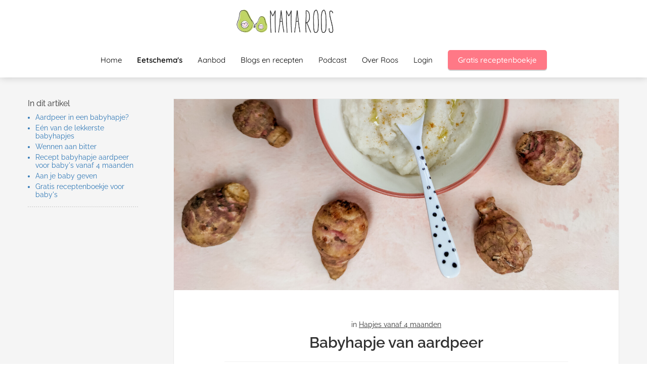

--- FILE ---
content_type: text/html; charset=UTF-8
request_url: https://mamarooskookt.nl/babyhapje-van-aardpeer/
body_size: 17355
content:

            <!DOCTYPE html>
            <html lang="nl" prefix="og: https://ogp.me/ns#">
            <head>

            <meta http-equiv="Content-Type" content="text/html; charset=utf-8" />
            <meta name="viewport" content="width=device-width, initial-scale=1">
            <meta property="og:locale" content="nl_NL"><link rel="preload" fetchpriority="high" as="image" href="https://media-01.imu.nl/storage/mamarooskookt.nl/11156/babyvoeding-babyhapjes-recepten-1.png" imagesrcset="https://media-01.imu.nl/storage/5199/11156/responsive/10728045/babyvoeding-babyhapjes-recepten-1_292_88.png 292w, https://media-01.imu.nl/storage/mamarooskookt.nl/11156/babyvoeding-babyhapjes-recepten-1.png 350w"><link rel="preload" fetchpriority="high" as="image" href="https://media-01.imu.nl/storage/mamarooskookt.nl/11156/aardpeer-babyhapje-2560x1100.jpg" imagesrcset="https://media-01.imu.nl/storage/5199/11156/responsive/7677413/aardpeer-babyhapje-2560x1100_2141_920.jpg 2141w, https://media-01.imu.nl/storage/5199/11156/responsive/7677413/aardpeer-babyhapje-2560x1100_1791_770.jpg 1791w, https://media-01.imu.nl/storage/5199/11156/responsive/7677413/aardpeer-babyhapje-2560x1100_1499_644.jpg 1499w, https://media-01.imu.nl/storage/5199/11156/responsive/7677413/aardpeer-babyhapje-2560x1100_1254_539.jpg 1254w, https://media-01.imu.nl/storage/5199/11156/responsive/7677413/aardpeer-babyhapje-2560x1100_1049_451.jpg 1049w, https://media-01.imu.nl/storage/5199/11156/responsive/7677413/aardpeer-babyhapje-2560x1100_878_377.jpg 878w, https://media-01.imu.nl/storage/5199/11156/responsive/7677413/aardpeer-babyhapje-2560x1100_734_315.jpg 734w, https://media-01.imu.nl/storage/5199/11156/responsive/7677413/aardpeer-babyhapje-2560x1100_614_264.jpg 614w, https://media-01.imu.nl/storage/5199/11156/responsive/7677413/aardpeer-babyhapje-2560x1100_514_221.jpg 514w, https://media-01.imu.nl/storage/5199/11156/responsive/7677413/aardpeer-babyhapje-2560x1100_430_185.jpg 430w, https://media-01.imu.nl/storage/5199/11156/responsive/7677413/aardpeer-babyhapje-2560x1100_359_154.jpg 359w, https://media-01.imu.nl/storage/5199/11156/responsive/7677413/aardpeer-babyhapje-2560x1100_301_129.jpg 301w, https://media-01.imu.nl/storage/5199/11156/responsive/7677413/aardpeer-babyhapje-2560x1100_251_108.jpg 251w, https://media-01.imu.nl/storage/5199/11156/responsive/7677413/aardpeer-babyhapje-2560x1100_210_90.jpg 210w, https://media-01.imu.nl/storage/mamarooskookt.nl/11156/aardpeer-babyhapje-2560x1100.jpg 2560w"><link rel="preload" fetchpriority="high" as="image" href="https://media-01.imu.nl/storage/mamarooskookt.nl/11156/babyhapje-2-800x762.jpg" imagesrcset="https://media-01.imu.nl/storage/5199/11156/responsive/7677413/aardpeer-babyhapje-2560x1100_2141_920.jpg 2141w, https://media-01.imu.nl/storage/5199/11156/responsive/7677413/aardpeer-babyhapje-2560x1100_1791_770.jpg 1791w, https://media-01.imu.nl/storage/5199/11156/responsive/7677413/aardpeer-babyhapje-2560x1100_1499_644.jpg 1499w, https://media-01.imu.nl/storage/5199/11156/responsive/7677413/aardpeer-babyhapje-2560x1100_1254_539.jpg 1254w, https://media-01.imu.nl/storage/5199/11156/responsive/7677413/aardpeer-babyhapje-2560x1100_1049_451.jpg 1049w, https://media-01.imu.nl/storage/5199/11156/responsive/7677413/aardpeer-babyhapje-2560x1100_878_377.jpg 878w, https://media-01.imu.nl/storage/5199/11156/responsive/7677413/aardpeer-babyhapje-2560x1100_734_315.jpg 734w, https://media-01.imu.nl/storage/5199/11156/responsive/7677413/aardpeer-babyhapje-2560x1100_614_264.jpg 614w, https://media-01.imu.nl/storage/5199/11156/responsive/7677413/aardpeer-babyhapje-2560x1100_514_221.jpg 514w, https://media-01.imu.nl/storage/5199/11156/responsive/7677413/aardpeer-babyhapje-2560x1100_430_185.jpg 430w, https://media-01.imu.nl/storage/5199/11156/responsive/7677413/aardpeer-babyhapje-2560x1100_359_154.jpg 359w, https://media-01.imu.nl/storage/5199/11156/responsive/7677413/aardpeer-babyhapje-2560x1100_301_129.jpg 301w, https://media-01.imu.nl/storage/5199/11156/responsive/7677413/aardpeer-babyhapje-2560x1100_251_108.jpg 251w, https://media-01.imu.nl/storage/5199/11156/responsive/7677413/aardpeer-babyhapje-2560x1100_210_90.jpg 210w, https://media-01.imu.nl/storage/mamarooskookt.nl/11156/aardpeer-babyhapje-2560x1100.jpg 2560w"><link rel="preconnect" href="https://cdnjs.cloudflare.com"><link rel="preconnect" href="https://app.phoenixsite.nl"><link rel="preconnect" href="https://media-01.imu.nl"><link rel="icon" href="https://media-01.imu.nl/storage/mamarooskookt.nl/32313/favicon-32x32.png" type="image/x-icon" />

            <!-- CSS to prevent Flash of content -->
            <style>
                body, html { 
                    max-width: 100%;
                    display: none;
                    font-family: "Roboto";
                }

                #wrapper {
                    min-height: 100%;
                }

                .pricing-stars p {
                    font-family: FontAwesome;
                }

                .editing-mode-message {
                    display: none !important;
                }
            </style><script>window.phx_track = window.phx_track || function() { (window.phx_track.q = window.phx_track.q || []).push(arguments) }</script><link rel="amphtml" href="https://mamarooskookt.nl/babyhapje-van-aardpeer/amp/"><script>window.pages_url = "https://app.phoenixsite.nl/";</script><script async src="[data-uri]" data-type="statistical"></script><script async src="[data-uri]" data-type="marketing"></script><meta name="facebook-domain-verification" content="49iizbkiilk2qr6la37tqg95szdh0k" />
<script defer data-domain="mamarooskookt.nl" data-type="functional" lazy-script="https://plausible.io/js/plausible.js"></script>
<!-- Google Tag Manager -->
<script data-type="marketing" lazy-script="[data-uri]"></script>
<!-- End Google Tag Manager -->
<meta name="p:domain_verify" content="6aee7a873506c44214918b1133629717" />
<!-- Pinterest Tag -->
<script data-type="functional" lazy-script="[data-uri]"></script>
<noscript>
<img height="1" width="1" style="display:none;" alt="" src="https://ct.pinterest.com/v3/?event=init&tid=2613892602958&pd[em]=<hashed_email_address>&noscript=1" />
</noscript>
<!-- end Pinterest Tag -->
<title>Babyhapje van aardpeer</title><meta name="description" content="Recept voor een babyhapje voor babys vanaf 4 maanden van aardpeer. Een vergeten groente, maar heel geschikt voor een babyhapje!"/><meta name="keywords" content=""/><meta name="robots" content="index, follow"/><link rel="dns-prefetch" href="//cdn.phoenixsite.nl" /><link>
<link rel="dns-prefetch" href="//app.phoenixsite.nl" /><link>
<link rel="canonical" href="https://mamarooskookt.nl/babyhapje-van-aardpeer/"><meta property="og:type" content="article"/><meta name="twitter:card" content="summary" /><meta property="og:title" content="Babyhapje van aardpeer"/><meta property="og:description" content="Recept voor een babyhapje voor babys vanaf 4 maanden van aardpeer. Een vergeten groente, maar heel geschikt voor een babyhapje!"/><meta property="og:image" content="https://media-01.imu.nl/storage/mamarooskookt.nl/11156/aardpeer-babyhapje-1400x460.jpg"/><meta property="og:url" content="https://mamarooskookt.nl/babyhapje-van-aardpeer/"/><script type="application/ld+json">
        {
          "@context": "https://schema.org",
          "@type": "NewsArticle",
          "mainEntityOfPage": {
            "@type": "WebPage",
            "@id": "https://mamarooskookt.nl/babyhapje-van-aardpeer/"
          },
          "headline": "Babyhapje van aardpeer",
          "image": [
            "https://media-01.imu.nl/storage/mamarooskookt.nl/11156/aardpeer-babyhapje-2560x1100.jpg"
           ],
                "datePublished": "2023-01-26 16:11:00",
                "dateModified": "2023-01-26 16:14:50",
          "author": {
            "@type": "Person",
            "name": "Mama Roos Kookt"
          },
           "publisher": {
            "@type": "Organization",
            "name": "Mama Roos Kookt",
            "logo": {
              "@type": "ImageObject",
              "url": "https://media-01.imu.nl/storage/mamarooskookt.nl/11156/babyvoeding-babyhapjes-recepten-1.png"
            }
          },
          "description": "Recept voor een babyhapje voor babys vanaf 4 maanden van aardpeer. Een vergeten groente, maar heel geschikt voor een babyhapje!"
        }
        </script><script> 
                           window.active_data_resources_comments = {"app_domain":"https:\/\/app.phoenixsite.nl","privacy_policy_url":"https:\/\/mamarooskookt.nl\/","website_lang":"nl_NL","translations":{"publish_comment":"Reactie plaatsen","your_comment":"Jouw reactie...","characters_used":"karakters gebruikt","name":"Naam","email":"E-mail","email_wont_be_published":"Je e-mailadres zal nooit worden gedeeld of gepubliceerd"},"article":{"id":243318,"domain":"mamarooskookt.nl","comments_manually_approve":0,"comments_allow_anonymous":0}} 
                        </script><script type="application/javascript">
                window.addEventListener("load", function () {
                    let buttons = document.getElementsByClassName("leave-comment-btn");
                    let commentScriptLoaded = false;
                    
                    function addCommentScript(entries) {
                      if (!entries[0].isIntersecting) return;
                      if (commentScriptLoaded) return;
                      commentScriptLoaded = true;
                      let headID = document.getElementsByTagName("head")[0];
                      let newScript = document.createElement("script");
                      newScript.type = "text/javascript";
                      newScript.src = "https://app.phoenixsite.nl/js/comments.js?v=20251216193724";
                      headID.appendChild(newScript);
                    }
                    
                    let options = {
                      rootMargin: "0px",
                      threshold: 0.1
                    }
                    
                    let observer = new IntersectionObserver((entries) => addCommentScript(entries), options);
    
                    for (let i = 0; i < buttons.length; i++) {
                      observer.observe(buttons[i])
                    }
                });
            </script><!-- Client scripts !-->
<script>var base_pages_api_url = "https://app.phoenixsite.nl/";</script>
<script>
  let url_string = window.location.href;
  let url = new URL(url_string);
  let order_value = url.searchParams.get("order_value");
  let order_name = url.searchParams.get("product_name");
  let order_sku = url.searchParams.get("sku");
  let order_number = url.searchParams.get("nr");
  let order_quantity = url.searchParams.get("quantity");

  if(!!order_value && !!order_name && !!order_sku && !!order_number && !!order_quantity) {
    window.dataLayer = window.dataLayer || [];
    dataLayer.push({
      "event": "purchase",
      "transactionId": order_number,
      "transactionTotal": order_value,
      "transactionProducts": [{
        "sku": order_sku,
        "name": order_name,
        "price": order_value,
        "quantity":order_quantity
      }] });
  }
</script>
<script defer src="https://cdnjs.cloudflare.com/ajax/libs/jquery/3.6.0/jquery.min.js"></script>
<script defer src="https://cdn.phoenixsite.nl/pageomatic/assets/js/client/parameter-vars.js?v=20251216193724"></script>
<script defer src="https://cdn.phoenixsite.nl/pageomatic/assets/js/client/img-popup-box.js?v=20251216193724"></script>
<script defer src="https://cdn.phoenixsite.nl/pageomatic/assets/js/client/video-popup-box.js?v=20251216193724"></script>
<script defer src="https://cdn.phoenixsite.nl/pageomatic/assets/js/client/portfolio-popup-box.js?v=20251216193724"></script>
<script defer src="https://cdn.phoenixsite.nl/pageomatic/assets/js/client/menu-scroll.js?v=20251216193724"></script>
<script defer src="https://cdn.phoenixsite.nl/pageomatic/assets/js/client/anchor-scroll-script.js?x=2&v=20251216193724"></script>
<script defer src="https://cdn.phoenixsite.nl/pageomatic/assets/js/client/box-slider-script.js?v=20251216193724"></script>
<script defer src="https://cdn.phoenixsite.nl/pageomatic/assets/js/client/common-scripts-ps.js?v=20251216193724"></script>
<script defer src="https://cdn.phoenixsite.nl/pageomatic/assets/js/client/two-step-optin-trigger.js?v=20251216193724"></script>
<script defer type='text/javascript' src="https://cdn.phoenixsite.nl/pageomatic/assets/js/client/phx-admin-menu.js?v=20251216193724"></script>
<script defer type='text/javascript' src="https://cdn.phoenixsite.nl/pageomatic/assets/js/client/fake-scroll.js"></script>
  <script defer src="https://app.phoenixsite.nl/js/popups.js?v=20251216193724"></script>
  <script defer src="https://cdn.phoenixsite.nl/pageomatic/assets/js/client/turbo-snippets-new.js?v=20251216193724"></script>
  <script defer src="https://cdn.phoenixsite.nl/pageomatic/assets/js/client/blogpost-scripts.js?v=20251216193724"></script>
  <script defer src="https://cdn.phoenixsite.nl/pageomatic/assets/js/client/optin-forms.js?v=20251216193724"></script>
  <script  src="https://cdn.phoenixsite.nl/pageomatic/assets/js/client/uuid.js?v=20251216193724"></script>
  <script defer src="https://cdn.phoenixsite.nl/pageomatic/assets/js/client/fb-conversion.js?v=20251216193724"></script>
  <script defer src="https://cdn.phoenixsite.nl/pageomatic/assets/js/client/social-counter.js?v=20251216193724"></script>
  <script defer src="https://cdn.phoenixsite.nl/pageomatic/assets/js/client/news-unit-new.js?v=20251216193724"></script>
    <script async
            defer
            src="https://sc.imu.nl/js/phx-analytics.js?v=20251216193724"
            data-w-id="7219"
            data-p-t="blog_post_template"
    ></script>
<link rel="stylesheet" type="text/css" href="https://cdn.phoenixsite.nl/pageomatic/assets/css/releases/flat-theme-general.css?v=20251216193724"><link rel="stylesheet" type="text/css" href="https://cdn.phoenixsite.nl/pageomatic/assets/css/pages-phoenix-footers.css?v=20251216193724"><link rel="stylesheet" type="text/css" href="https://cdn.phoenixsite.nl/pageomatic/assets/css/master-style.css?v=20251216193724"><link rel="stylesheet" type="text/css" href="https://cdn.phoenixsite.nl/pageomatic/assets/css/releases/phx-admin-menu.css?v=20251216193724"><link rel="stylesheet" type="text/css" href="https://app.phoenixsite.nl/api/v1.0/assets/custom.css?domain=mamarooskookt.nl&website_design_id=704522&v=20251216193724-1741935838"><link rel="preload" href="https://cdnjs.cloudflare.com/ajax/libs/font-awesome/5.15.4/css/all.min.css" as="style" onload="this.onload=null;this.rel='stylesheet'"><link rel="preload" href="https://cdn.phoenixsite.nl/pageomatic/assets/css/font-styles/poppins.css" as="style" onload="this.onload=null;this.rel='stylesheet'"><link rel="preload" href="https://cdn.phoenixsite.nl/pageomatic/assets/css/font-styles/didact-gothic.css" as="style" onload="this.onload=null;this.rel='stylesheet'"><link rel="preload" href="https://cdn.phoenixsite.nl/pageomatic/assets/css/font-styles/quicksand.css" as="style" onload="this.onload=null;this.rel='stylesheet'"><link rel="preload" href="https://cdn.phoenixsite.nl/pageomatic/assets/css/font-styles/raleway.css" as="style" onload="this.onload=null;this.rel='stylesheet'"><link rel="preload" href="https://cdn.phoenixsite.nl/pageomatic/assets/css/font-styles/montserrat.css" as="style" onload="this.onload=null;this.rel='stylesheet'"><link rel="preload" href="https://cdn.phoenixsite.nl/pageomatic/assets/css/font-styles/open-sans.css" as="style" onload="this.onload=null;this.rel='stylesheet'"><link rel="preload" href="https://cdn.phoenixsite.nl/pageomatic/assets/css/font-styles/roboto.css" as="style" onload="this.onload=null;this.rel='stylesheet'"><noscript><link rel="stylesheet" href="https://cdnjs.cloudflare.com/ajax/libs/font-awesome/5.15.4/css/all.min.css"><link rel="stylesheet" href="https://cdn.phoenixsite.nl/pageomatic/assets/css/font-styles/poppins.css"><link rel="stylesheet" href="https://cdn.phoenixsite.nl/pageomatic/assets/css/font-styles/didact-gothic.css"><link rel="stylesheet" href="https://cdn.phoenixsite.nl/pageomatic/assets/css/font-styles/quicksand.css"><link rel="stylesheet" href="https://cdn.phoenixsite.nl/pageomatic/assets/css/font-styles/raleway.css"><link rel="stylesheet" href="https://cdn.phoenixsite.nl/pageomatic/assets/css/font-styles/montserrat.css"><link rel="stylesheet" href="https://cdn.phoenixsite.nl/pageomatic/assets/css/font-styles/open-sans.css"><link rel="stylesheet" href="https://cdn.phoenixsite.nl/pageomatic/assets/css/font-styles/roboto.css"></noscript><script> window.phxsite = {"app_domain":"https:\/\/app.phoenixsite.nl","pages_version":2.1}; </script> </head><body><!-- Facebook Pixel Code -->
<script data-type="marketing">
!function(f,b,e,v,n,t,s)
{if(f.fbq)return;n=f.fbq=function(){n.callMethod?
n.callMethod.apply(n,arguments):n.queue.push(arguments)};
if(!f._fbq)f._fbq=n;n.push=n;n.loaded=!0;n.version='2.0';
n.queue=[];t=b.createElement(e);t.async=!0;
t.src=v;s=b.getElementsByTagName(e)[0];
s.parentNode.insertBefore(t,s)}(window, document,'script',
'https://connect.facebook.net/en_US/fbevents.js');
fbq('init', '889311395297428');

</script>
<noscript><img height="1" width="1" style="display:none"
src="https://www.facebook.com/tr?id=889311395297428&ev=PageView&noscript=1"
/></noscript>
<!-- End Facebook Pixel Code --><div id="wrapper">
            <script type="application/ld+json">
                {
                    "@context": "https://schema.org",
                    "@type": "Organization",

                    "@id": " https://mamarooskookt.nl ",
                    "name" : " Mama Roos Kookt ",
                    "url": " https://mamarooskookt.nl ",
                    "email": " roos@mamarooskookt.nl ",
                    "telephone": "  ",
                    "address": {
                        "@type": "PostalAddress",
                        "streetAddress": " Stadhouderslaan 19 ",
                        "addressLocality": " Vught ",
                        "postalCode": " 5263CC ",
                        "addressCountry": "NL"
                    },
                    "logo": "https://media-01.imu.nl/storage/mamarooskookt.nl/11156/babyvoeding-babyhapjes-recepten-1.png", "sameAs" :
                    [
                        "https://www.facebook.com/profile.php?id=61554505415663", "https://www.instagram.com/mamarooskookt/"
                    ]
                }
            </script><div id="fb-root"></div><script>window.pages_url = "https://app.phoenixsite.nl/";</script><script>function getFBCookie(cname) {
                        let name = cname + "=";
                    let decodedCookie = decodeURIComponent(document.cookie);
                    let ca = decodedCookie.split(";");
                    for(let i = 0; i <ca.length; i++) {
                            let c = ca[i];
                        while (c.charAt(0) == " ") {
                            c = c.substring(1);
                        }
                        if (c.indexOf(name) == 0) {
                            return c.substring(name.length, c.length);
                        }
                    }
                    return "";
                }const fbp = getFBCookie('_fbp'); const fbc = getFBCookie('_fbc');window.page_view_uuid = generateUUID();window.fb_conversion_push = true;fbq('track', 'PageView', {fbp: fbp, fbc: fbc,} , {eventID: "PageView." + window.page_view_uuid});window.push_page_view = true;</script><div>
    <div class="header-client-styling centered-header">
    <div class="centered-header-styling">
        <div class="desktop-header ">
            <div style="background-color: #ffffff; color: #000000" class="preview-header-item ">
                <div class="header-item-placement">
                    <a href="https://mamarooskookt.nl/" class="logo-link">
                        <div class="desktop-logo">
                            <img src="https://media-01.imu.nl/storage/mamarooskookt.nl/11156/babyvoeding-babyhapjes-recepten-1.png" alt="babyvoeding babyhapjes recepten 1" title="Leer je baby en peuter gezond eten. Hier vind je recepten voor babyhapjes zoals groentehapjes en fruithapjes en peutervoeding. Je krijgt hier ook tips over eetgedrag en gezondheid." srcset="https://media-01.imu.nl/storage/5199/11156/responsive/10728045/babyvoeding-babyhapjes-recepten-1_292_88.png 292w, https://media-01.imu.nl/storage/mamarooskookt.nl/11156/babyvoeding-babyhapjes-recepten-1.png 350w" width="350" height="106">
                        </div>
                    </a>
                                            <div class="menu-bar">
                                                            <div class="menu-list menu-margin" style="color: #000000">
                                                                            <a href="https://mamarooskookt.nl/" class="menu-link-styling" >
                                            <div class="menu-item menu-item-background    background-effect">
                                                Home 
                                            </div>
                                        </a>
                                                                                                        </div>
                                                            <div class="menu-list menu-margin" style="color: #000000">
                                                                            <a href="https://mamarooskookt.nl/schema&#039;s-baby/" class="menu-link-styling" >
                                            <div class="menu-item menu-item-background  bold-menu  background-effect">
                                                Eetschema&#039;s 
                                            </div>
                                        </a>
                                                                                                        </div>
                                                            <div class="menu-list menu-margin" style="color: #000000">
                                                                            <a href="https://mamarooskookt.nl/aanbod/" class="menu-link-styling" >
                                            <div class="menu-item menu-item-background    background-effect">
                                                Aanbod 
                                            </div>
                                        </a>
                                                                                                        </div>
                                                            <div class="menu-list menu-margin" style="color: #000000">
                                                                            <a href="https://mamarooskookt.nl/blog/" class="menu-link-styling" >
                                            <div class="menu-item menu-item-background    background-effect">
                                                Blogs en recepten 
                                            </div>
                                        </a>
                                                                                                        </div>
                                                            <div class="menu-list menu-margin" style="color: #000000">
                                                                            <a href="https://mamarooskookt.nl/podcast/" class="menu-link-styling" >
                                            <div class="menu-item menu-item-background    background-effect">
                                                Podcast 
                                            </div>
                                        </a>
                                                                                                        </div>
                                                            <div class="menu-list menu-margin" style="color: #000000">
                                                                            <a href="https://mamarooskookt.nl/over-roos/" class="menu-link-styling" >
                                            <div class="menu-item menu-item-background    background-effect">
                                                Over Roos 
                                            </div>
                                        </a>
                                                                                                        </div>
                                                            <div class="menu-list menu-margin" style="color: #000000">
                                                                            <a href="https://mamarooskookt.nl/logincursist/" class="menu-link-styling" >
                                            <div class="menu-item menu-item-background    background-effect">
                                                Login 
                                            </div>
                                        </a>
                                                                                                        </div>
                                                                                                                    <a href="https://mamarooskookt.nl/receptenboekje-baby-of-peuter/" >
                                    <div class="menu-item cta-menu-item" style="color: #000000;">
                                        <div class="cta-header-button" style="color: #ffffff; background-color: #FF7886">
                                            Gratis receptenboekje
                                        </div>
                                    </div>
                                </a>
                                                    </div>
                                    </div>
            </div>
                    </div>
    </div>
    <div class="mobile-header top-mobile-template">
        <div style="background-color: #ffffff; color: #000000" class="mobile-header-bar">
            <a href="https://mamarooskookt.nl/">
                <div class="mobile-logo">
                    <img src="https://media-01.imu.nl/storage/mamarooskookt.nl/11156/babyvoeding-babyhapjes-recepten-1.png" alt="babyvoeding babyhapjes recepten 1" title="Leer je baby en peuter gezond eten. Hier vind je recepten voor babyhapjes zoals groentehapjes en fruithapjes en peutervoeding. Je krijgt hier ook tips over eetgedrag en gezondheid." srcset="https://media-01.imu.nl/storage/5199/11156/responsive/10728045/babyvoeding-babyhapjes-recepten-1_292_88.png 292w, https://media-01.imu.nl/storage/mamarooskookt.nl/11156/babyvoeding-babyhapjes-recepten-1.png 350w" width="350" height="106">
                </div>
            </a>
            <div class="mobile-header-menu-bar">
                <!-- BURGER ICON MUST BE CLICKABLE -->
                <div class="burger-menu-icon">
                    <i class="fa fa-bars"></i>
                </div>
            </div>
        </div>
        <!-- MENU ITEMS CONTAINER -->
        <div class="mobile-menu-item-container" style="background-color: #ffffff">
                                                                <a href="https://mamarooskookt.nl/">
                        <div class="mobile-menu-nav-item " style="color: #000000">
                            Home 
                        </div>
                    </a>
                                                                                <a href="https://mamarooskookt.nl/schema&#039;s-baby/">
                        <div class="mobile-menu-nav-item " style="color: #000000">
                            Eetschema&#039;s 
                        </div>
                    </a>
                                                                                <a href="https://mamarooskookt.nl/aanbod/">
                        <div class="mobile-menu-nav-item " style="color: #000000">
                            Aanbod 
                        </div>
                    </a>
                                                                                <a href="https://mamarooskookt.nl/blog/">
                        <div class="mobile-menu-nav-item " style="color: #000000">
                            Blogs en recepten 
                        </div>
                    </a>
                                                                                <a href="https://mamarooskookt.nl/podcast/">
                        <div class="mobile-menu-nav-item " style="color: #000000">
                            Podcast 
                        </div>
                    </a>
                                                                                <a href="https://mamarooskookt.nl/over-roos/">
                        <div class="mobile-menu-nav-item " style="color: #000000">
                            Over Roos 
                        </div>
                    </a>
                                                                                <a href="https://mamarooskookt.nl/logincursist/">
                        <div class="mobile-menu-nav-item " style="color: #000000">
                            Login 
                        </div>
                    </a>
                                        <div class="mobile-bottom-flex">
                                                    <a class="mobile-cta-button" href="https://mamarooskookt.nl/receptenboekje-baby-of-peuter/" >
                        <div class="menu-item">
                            <div class="cta-header-button bold-menu" style="color: #ffffff; background-color: #FF7886">
                                Gratis receptenboekje 
                            </div>
                        </div>
                    </a>
                            </div>
        </div>
    </div>
</div>
</div><!-- pagespeedStartBodyTag !--><div class="two-step-optin-wrapper flat-theme"><div class="two-step-popup primary-c-bg-gradient two-step-close"></div></div><div id="loadbalancer_valid_cache" style="display:none"></div><div class="odd-even-row  all-devices  flat-theme"><div class="row-nest-one" data-rowuuid="a759bf46-ebe6-4a5b-82e9-9072681dae87" id="1" data-element="index-blogpost-template"><div class="row-nest-two" id="content_row_33420480"><div class="row-nest-three row-bg-gray     " style="color: #333333; background-color: ; background-image: ; ">
    <div class="full-row no-padding-top-row higher-z-index blogpost-template-wrapper flat-theme flat-theme-content" >
        <div class="share-icons-wrap">
            <div class="share-icons-modal">
                <div class="close-share-modal primary-c-contrast-txt">
                    <i class="fa fa-times"></i>
                </div>
                <div class="share-modal-title primary-c-bg primary-c-contrast-txt">
                    Sharing would be great!
                </div>
                <div class="share-modal-text">
                    Sharing would be great!
                </div>
                <div class="share-modal-inner">
                    <a data-platform="facebook" class="share-post-btn share-post-btn-frame facebook mimic-title" >
                        <i class="fab fa-facebook"></i>
                        <div class="share-post-btn-txt">
                            Delen
                        </div>
                        <div class="share-count">
                            0
                        </div>
                        </a>
                        <a data-platform="twitter" class="share-post-btn share-post-btn-frame twitter mimic-title" style="background-color: #14171A!important;" >
                            <svg xmlns="http://www.w3.org/2000/svg" width="16" height="16" fill="currentColor" class="bi bi-twitter-x" viewBox="0 0 16 16" style="margin-right: 10px; margin-left: 10px;">
                              <path d="M12.6.75h2.454l-5.36 6.142L16 15.25h-4.937l-3.867-5.07-4.425 5.07H.316l5.733-6.57L0 .75h5.063l3.495 4.633L12.601.75Zm-.86 13.028h1.36L4.323 2.145H2.865z"/>
                            </svg>
                            <div class="share-post-btn-txt">
                                Delen
                            </div>
                            <div class="share-count">
                                0
                            </div>
                            </a>
                            <a data-platform="linkedin" class="share-post-btn share-post-btn-frame linkedin mimic-title" >
                                <i class="fab fa-linkedin"></i>
                                <div class="share-post-btn-txt">
                                    Delen
                                </div>
                                <div class="share-count">
                                    0
                                </div>
                                </a>
                                <a data-platform="pinterest" class="share-post-btn share-post-btn-frame pinterest mimic-title" >
                                    <i class="fab fa-pinterest"></i>
                                    <div class="share-post-btn-txt">
                                        Delen
                                    </div>
                                    <div class="share-count">
                                        0
                                    </div>
                                    </a>
                                    <a target="_blank" href="whatsapp://send?text=https://mamarooskookt.nl/babyhapje-van-aardpeer/" class="share-post-btn whatsapp mimic-title" >
                                        <i class="fab fa-whatsapp"></i>
                                        <div class="share-post-btn-txt">
                                            Delen
                                        </div>
                                        <div class="share-count">
                                            0
                                        </div>
                                        </a>
                </div>
            </div>
        </div>
        <div class="subscribe-wrap">
            <div class="subscribe-modal">
                <div class="close-subscribe-modal primary-c-contrast-txt">
                    <i class="fa fa-times"></i>
                </div>
                <div class="subscribe-modal-title primary-c-contrast-txt primary-c-bg">
                    Follow us to receive the latest news!
                </div>
                <div class="subscribe-modal-text">
                    Follow us to receive the latest news!
                </div>
                <div class="subscribe-modal-form">
                    <:optin-form-placeholder></:optin-form-placeholder>
                </div>
                <div class="subscribe-modal-social" style="display: none;">
                    <div class="subscribe-social-title">
                    </div>
                    <div class="row socialmediaprofiles">
    <div class="col-xs-12">
                    <a href="https://www.facebook.com/profile.php?id=61554505415663" class="link-facebook" target="_blank">
                <span class="fab fa-facebook facebook"></span>
                <div class="hidden-profile-bg"></div>
            </a>
                                            <a href="https://www.linkedin.com/in/roos-leufkens-02565517/" class="link-linkedin" target="_blank">
                <span class="fab fa-linkedin linkedin"></span>
                <div class="hidden-profile-bg"></div>
            </a>
                                    <a href="https://www.instagram.com/mamarooskookt/" class="link-instagram" target="_blank">
                <span class="fab fa-instagram instagram"></span>
                <div class="hidden-profile-bg"></div>
            </a>
                                                                            </div>
</div>

            </div>
        </div>
    </div>
    <div class="full-row-center" style="z-index: 10;">
        <div class="index-blogpost-wrapper">
            <div class="large-image-blogpost-index">
                <div class="sidebar-sticky">
                    <div class="cc-index-wrapper">
                        <div class="cc-index-title">
                            In dit artikel
                        </div>
                        <div class="mobile-index">
                            Inhoudsopgave
                        </div>
                        <div class="paragraph-style"><div class="article-index-wrapper"><ul><li><a class="index-link" href="#aardpeer_in_een_babyhapje?">Aardpeer in een babyhapje?</a></li><li><a class="index-link" href="#eén_van_de_lekkerste_babyhapjes">Eén van de lekkerste babyhapjes</a></li><li><a class="index-link" href="#wennen_aan_bitter">Wennen aan bitter</a></li><li><a class="index-link" href="#recept_babyhapje_aardpeer_voor_baby's_vanaf_4_maanden">Recept babyhapje aardpeer voor baby's vanaf 4 maanden</a></li><li><a class="index-link" href="#aan_je_baby_geven">Aan je baby geven</a></li><li><a class="index-link" href="#gratis_receptenboekje_voor_baby's">Gratis receptenboekje voor baby's</a></li></ul></div></div>
                    </div>
                    <div class="content-canon-related-articles">
                    </div>
                </div>
            </div>
            <div class="blogpost-border-class">
                
                    <div class="large-img-blogpost-hero">
                        <img src="https://media-01.imu.nl/storage/mamarooskookt.nl/11156/aardpeer-babyhapje-2560x1100.jpg" srcset="https://media-01.imu.nl/storage/5199/11156/responsive/7677413/aardpeer-babyhapje-2560x1100_2141_920.jpg 2141w, https://media-01.imu.nl/storage/5199/11156/responsive/7677413/aardpeer-babyhapje-2560x1100_1791_770.jpg 1791w, https://media-01.imu.nl/storage/5199/11156/responsive/7677413/aardpeer-babyhapje-2560x1100_1499_644.jpg 1499w, https://media-01.imu.nl/storage/5199/11156/responsive/7677413/aardpeer-babyhapje-2560x1100_1254_539.jpg 1254w, https://media-01.imu.nl/storage/5199/11156/responsive/7677413/aardpeer-babyhapje-2560x1100_1049_451.jpg 1049w, https://media-01.imu.nl/storage/5199/11156/responsive/7677413/aardpeer-babyhapje-2560x1100_878_377.jpg 878w, https://media-01.imu.nl/storage/5199/11156/responsive/7677413/aardpeer-babyhapje-2560x1100_734_315.jpg 734w, https://media-01.imu.nl/storage/5199/11156/responsive/7677413/aardpeer-babyhapje-2560x1100_614_264.jpg 614w, https://media-01.imu.nl/storage/5199/11156/responsive/7677413/aardpeer-babyhapje-2560x1100_514_221.jpg 514w, https://media-01.imu.nl/storage/5199/11156/responsive/7677413/aardpeer-babyhapje-2560x1100_430_185.jpg 430w, https://media-01.imu.nl/storage/5199/11156/responsive/7677413/aardpeer-babyhapje-2560x1100_359_154.jpg 359w, https://media-01.imu.nl/storage/5199/11156/responsive/7677413/aardpeer-babyhapje-2560x1100_301_129.jpg 301w, https://media-01.imu.nl/storage/5199/11156/responsive/7677413/aardpeer-babyhapje-2560x1100_251_108.jpg 251w, https://media-01.imu.nl/storage/5199/11156/responsive/7677413/aardpeer-babyhapje-2560x1100_210_90.jpg 210w, https://media-01.imu.nl/storage/mamarooskookt.nl/11156/aardpeer-babyhapje-2560x1100.jpg 2560w" width="2560" height="1100""" alt="Babyhapje van aardpeer">
                    </div>
                
                <div class="blogpost-unit-wrapper large-img-blogpost-unit has-index inner-content">
                    <div class="blogpost-share-wrap-sidedock">
                        <div class="share-buttons-cta-txt">
                        </div>
                        <div class="share-buttons-wrap" style="display: none;">
                            <a data-platform="facebook" class="share-post-btn share-post-btn-frame facebook mimic-title" >
                                <i class="fab fa-facebook  color-icon"></i>
                                <div class="share-post-btn-txt">
                                    Delen
                                </div>
                                <div class="share-count facebook-share-count">
                                    0
                                </div>
                                </a>
                                <a data-platform="twitter" class="share-post-btn share-post-btn-frame twitter mimic-title" style="background-color: #14171A!important;" >
                                    <svg xmlns="http://www.w3.org/2000/svg" width="16" height="16" fill="currentColor" class="bi bi-twitter-x" viewBox="0 0 16 16" style="margin-right: 10px; margin-left: 10px;">
                                      <path d="M12.6.75h2.454l-5.36 6.142L16 15.25h-4.937l-3.867-5.07-4.425 5.07H.316l5.733-6.57L0 .75h5.063l3.495 4.633L12.601.75Zm-.86 13.028h1.36L4.323 2.145H2.865z"/>
                                    </svg>
                                    <div class="share-post-btn-txt">
                                        Delen
                                    </div>
                                    <div class="share-count twitter-share-count">
                                        0
                                    </div>
                                    </a>
                                    <a data-platform="linkedin" class="share-post-btn share-post-btn-frame linkedin mimic-title" >
                                        <i class="fab fa-linkedin color-icon"></i>
                                        <div class="share-post-btn-txt">
                                            Delen
                                        </div>
                                        <div class="share-count linkedin-share-count">
                                            0
                                        </div>
                                        </a>
                                        <a data-platform="pinterest" class="share-post-btn share-post-btn-frame pinterest mimic-title" >
                                            <i class="fab fa-pinterest  color-icon"></i>
                                            <div class="share-post-btn-txt">
                                                Delen
                                            </div>
                                            <div class="share-count pinterest-share-count">
                                                0
                                            </div>
                                            </a>
                                            <a href="#commentsanchor" class="share-post-btn trigger-comments mimic-title" >
                                                <i class="fa fa-comments  color-icon"></i>
                                                <div class="share-post-btn-txt">
                                                    Reageren
                                                </div>
                                                <div class="share-count">
                                                    <i class="fa fa-plus"></i>
                                                </div>
                                                </a>
                                                <div class="share-post-btn no-animation total-likes-leftbar mimic-title">
                                                    <div class="side-total-share-count">
                                                        <div class="total-share-count">
                                                            0
                                                        </div>
                                                        <i class="fa fa-heart"></i>
                                                    </div>
                                                    <span>Times shared</span>
                                                </div>
                    </div>
                    
                </div>
                <div class="blogpost-top-wrap">
                    <div class="blogpost-info-wrap">
                        
                    <div class="blogpost-author-details">
                        
                        <div class="blogpost-date-category-wrap">
                            
                            
                                <div class="blogpost-category">
                                    in <a href="https://mamarooskookt.nl/hapjes-vanaf-4-maanden/">Hapjes vanaf 4 maanden</a>
                                </div>
                            
                            <div class="article-avarage-read">
                                
                            </div>
                        </div>
                    </div>
                    <div class="blogpost-title">
                        <h1>Babyhapje van aardpeer</h1>
                    </div>
                </div>
                <div class="blogpost-share-wrap-onestep large-hero-img-blogpost-share-wrap-onestep">
                    <div class="share-buttons-cta-txt">
                    </div>
                    <div class="share-buttons-wrap" >
                        <a data-platform="facebook" class="share-post-btn share-post-btn-frame facebook mimic-title" >
                            <i class="fab fa-facebook  color-icon"></i>
                            <div class="share-post-btn-txt">
                                Delen
                            </div>
                            <div class="share-count facebook-share-count">
                                0
                            </div>
                            </a>
                            <a data-platform="twitter" class="share-post-btn share-post-btn-frame twitter mimic-title" style="background-color: #14171A!important;" >
                                <svg xmlns="http://www.w3.org/2000/svg" width="16" height="16" fill="currentColor" class="bi bi-twitter-x" viewBox="0 0 16 16" style="margin-right: 10px; margin-left: 10px;">
                                      <path d="M12.6.75h2.454l-5.36 6.142L16 15.25h-4.937l-3.867-5.07-4.425 5.07H.316l5.733-6.57L0 .75h5.063l3.495 4.633L12.601.75Zm-.86 13.028h1.36L4.323 2.145H2.865z"/>
                                </svg>
                                <div class="share-post-btn-txt">
                                    Delen
                                </div>
                                <div class="share-count twitter-share-count">
                                    0
                                </div>
                                </a>
                                <a data-platform="linkedin" class="share-post-btn share-post-btn-frame linkedin mimic-title" >
                                    <i class="fab fa-linkedin color-icon"></i>
                                    <div class="share-post-btn-txt">
                                        Delen
                                    </div>
                                    <div class="share-count linkedin-share-count">
                                        0
                                    </div>
                                    </a>
                                    <a data-platform="pinterest" class="share-post-btn pinterest share-post-btn-frame mimic-title" >
                                        <i class="fab fa-pinterest  color-icon"></i>
                                        <div class="share-post-btn-txt">
                                            Delen
                                        </div>
                                        <div class="share-count pinterest-share-count">
                                            0
                                        </div>
                                        </a>
                                        <a href="#commentsanchor" class="share-post-btn trigger-comments mimic-title" >
                                            <i class="fa fa-comments  color-icon"></i>
                                            <div class="share-post-btn-txt">
                                                Reageren
                                            </div>
                                            </a>
                                            <a target="_blank" href="whatsapp://send?text=https://mamarooskookt.nl/babyhapje-van-aardpeer/"  class="share-post-btn whatsapp mimic-title" >
                                                <i class="fab fa-whatsapp  color-icon"></i>
                                                <span>Delen</span>
                                                </a>
                </div>
                
            </div>
            <div class="blogpost-share-wrap-twostep standard-blogpost-share-wrap-twostep hidden">
                <div class="share-post-btn share-trigger"  >
                    <div class="share-txt">
                        Delen
                    </div>
                    <div class="total-shares-header">
                        <div class="total-shares-header-num total-share-count">
                            <i class="fa fa-solid fa-heart"></i>
                        </div>
                    </div>
            </div>
            <div class="share-post-btn share-trigger"  style="display: none;">
                <div class="share-txt">
                    Delen
                </div>
                <div class="total-shares-header">
                    <div class="total-shares-header-num total-share-count">
                        <i class="fa fa-solid fa-heart"></i>
                    </div>
                </div>
        </div>
        <a href="#commentsanchor" class="respond-post-btn" >
            <div class="share-txt">
                Reageren
            </div>
            <div class="respond-icon">
                <i class="fa fa-comments"></i>
            </div>
            </a>
            
            <div class="clear"></div>
    </div>
    <div class="clear"></div>
    </div>
    <!--
    <div class="blogpost-title primary-c-txt">
        Babyhapje van aardpeer
    </div>
    -->
    <div id="article-content-holder" class="blogpost-content content-canon-desc">
        <h2 id="aardpeer_in_een_babyhapje?">Aardpeer in een babyhapje?</h2><p>Waarschijnlijk is het niet een groente die je regelmatig eet, de aardpeer oftewel de topinamboer. Of wel?</p><p>Ik ben er echt dol op, maar ondanks dat staat hij bij ons niet vaak op het menu. Ik denk er gewoon vaak niet aan, het is ook niet voor niks een vergeten groenten.</p><h2 id="eén_van_de_lekkerste_babyhapjes">Eén van de lekkerste babyhapjes</h2><p>Maar, weet je dat dit een van de lekkerste babyhapjes is die ik me kan voorstellen?<br>De aardpeer heeft namelijk héél veel smaak. Je hoeft niks toe te voegen, en toch is hij verrukkelijk!</p><h2 id="wennen_aan_bitter">Wennen aan bitter</h2><p>Daarnaast is de aardpeer ook best wel bitter. Dat maakt hem perfect voor baby's om aan de smaak te leren wennen, baby's worden namelijk geboren met smaakvoorkeuren. Dit houdt in dat wanneer ze zoet of zout proeven, ze vaak meteen al enthousiast zijn. Bij bitter is dit niet het geval. Maar, dat betekent niet dat ze er nooit van zullen smullen. Ze moeten er gewoon aan wennen.</p><p>En wennen, dat doe je door het vaak aan te bieden. Dus jij kunt je baby hierbij helpen.</p><p>De meeste groentesoorten zijn best bitter. Wij proeven dit al niet meer zo bewust, omdat we eraan gewend zijn geraakt. Daarnaast proeven de meeste volwassenen bitter minder sterk dan kinderen. In <a href="https://mamarooskookt.nl/schema's-baby/">mijn schema's</a> die ik ook in m<a href="https://mamarooskookt.nl/cursus/">ijn cursus babyvoeding</a> gebruik, leren baby's rustig aan de smaak bitter wennen, zodat ze de rest van hun leven beter groenten zullen eten. </p><p>Kortom, aardpeer is dus een perfect groente voor een babyhapje!</p><p>Ook voor de structuur van een hapje is het een ideale groente, je kunt hem namelijk ook goed glad pureren tot een zacht pureetje. Dat maakt hem ook heel geschikt voor baby's vanaf <a data-internal-link-keyword-id="34385" data-title="4 maanden - oefenhapjes" data-excerpt="De eerste oefenhapjes! Je baby is 4 maanden en mag zijn eerste oefenhapjes gaan eten. We noemen de eerste hapjes die je baby eet oefenhapjes, omdat het nog niet gaat over de hoeveelheid die hij binnenkrijgt, maar puur.." data-featured-image="https://media-01.imu.nl/storage/mamarooskookt.nl/11156/perzik-oefenhapje-2558x1100.jpg" class="smart-content-link sc-link" href="https://mamarooskookt.nl/babyvoeding/van-4-12-maanden/4-maanden-oefenhapjes/">4 maanden</a>. </p><p><img src="https://media-01.imu.nl/storage/mamarooskookt.nl/11156/babyhapje-2-800x762.jpg" alt="cursus babyvoeding" title="cursus babyvoeding" srcset="https://media-01.imu.nl/storage/5199/11156/responsive/7677469/babyhapje-2-800x762_669_637.jpg 669w, https://media-01.imu.nl/storage/5199/11156/responsive/7677469/babyhapje-2-800x762_560_533.jpg 560w, https://media-01.imu.nl/storage/5199/11156/responsive/7677469/babyhapje-2-800x762_468_446.jpg 468w, https://media-01.imu.nl/storage/5199/11156/responsive/7677469/babyhapje-2-800x762_391_372.jpg 391w, https://media-01.imu.nl/storage/5199/11156/responsive/7677469/babyhapje-2-800x762_327_311.jpg 327w, https://media-01.imu.nl/storage/5199/11156/responsive/7677469/babyhapje-2-800x762_274_261.jpg 274w, https://media-01.imu.nl/storage/5199/11156/responsive/7677469/babyhapje-2-800x762_229_218.jpg 229w, https://media-01.imu.nl/storage/5199/11156/responsive/7677469/babyhapje-2-800x762_192_183.jpg 192w, https://media-01.imu.nl/storage/5199/11156/responsive/7677469/babyhapje-2-800x762_160_152.jpg 160w, https://media-01.imu.nl/storage/5199/11156/responsive/7677469/babyhapje-2-800x762_134_128.jpg 134w, https://media-01.imu.nl/storage/mamarooskookt.nl/11156/babyhapje-2-800x762.jpg 800w" height="762" width="800" class="fr-fic fr-dii small-image" loading="lazy"><br></p><h2 id="recept_babyhapje_aardpeer_voor_baby's_vanaf_4_maanden">Recept babyhapje aardpeer voor baby's vanaf 4 maanden</h2><h4><strong>Benodigdheden</strong></h4><p>100 gram aardpeer<br>2 eetlepels <a data-internal-link-keyword-id="34398" data-title="Olijfolie in babyhapjes" data-excerpt="Waarom ik olijfolie in babyhapjes gebruik Een scheutje olijfolie in je babyhapje? Ja, echt! Veel ouders staan er niet bij stil, maar vetten zijn onmisbaar voor de groei en ontwikkeling van je baby . Toch laat.." data-featured-image="https://media-01.imu.nl/storage/mamarooskookt.nl/32313/olijfolie-in-babyhapje-2560x1100.jpg" class="smart-content-link sc-link" href="https://mamarooskookt.nl/babyvoeding/van-4-12-maanden/olijfolie/">olijfolie</a> van goede kwaliteit<br>Komijnpoeder snufje</p><h4><strong>Bereiden</strong></h4><p>Schil de aardperen (nu weet je meteen waarom het een vergeten groente is. Hier ben je best even mee bezig door al die bobbeltjes in de groente). </p><p>Snijd de aardperen in grove stukken.</p><p>Zet een pan water op en stoom of kook de groenten in weinig water gaar (ongeveer 10-15 minuten). Prik met een vork in de groente om te controleren of hij goed zacht is. </p><p><a data-internal-link-keyword-id="35849" data-title="Hoe pureer je een babyhapje" data-excerpt="Een gepureerd babyhapje Een babyhapje pureren is niet moeilijk, je hebt ook geen speciale apparaten nodig. Zelf doe ik het meestal met een staafmixer of met een hakmolen. Beide geven super goede resultaten. Als je.." data-featured-image="https://media-01.imu.nl/storage/mamarooskookt.nl/11156/rosa-eet-9-maanden-2560x1100.jpg" class="smart-content-link sc-link" href="https://mamarooskookt.nl/babyvoeding/van-4-12-maanden/hoe-pureer-je-een-babyhapje/">Pureer</a> de aardpeer met de olijfolie en het komijnpoeder tot een puree. </p><p>Tot <a data-internal-link-keyword-id="34390" data-title="6 maanden- smaken en structuren" data-excerpt="6 maanden- vaste voeding wordt belangrijk Vanaf 6 maanden breekt er weer een nieuwe fase aan voor je baby. Vaste voeding wordt een belangrijk onderdeel van zijn eetpatroon. Totdat je baby 6 maanden was, was melk.." data-featured-image="https://media-01.imu.nl/storage/mamarooskookt.nl/11156/fruithapje-de-basis-2560x1100.jpg" class="smart-content-link sc-link" href="https://mamarooskookt.nl/babyvoeding/van-4-12-maanden/6-maanden-smaken-en-structuren/">6 maanden</a> moet het hapje helemaal glad zijn, er mogen geen <a data-internal-link-keyword-id="34394" data-title="8 maanden - stukjes en veel smaak" data-excerpt="Al veel geleerd Je baby is 8 maanden. Wat gaat het hard! Wat heeft je baby al veel geleerd in deze eerste 8 maanden, dit geldt ook voor eten. De afgelopen maanden ging je baby van alleen melk drinken naar melk en.." data-featured-image="https://media-01.imu.nl/storage/mamarooskookt.nl/11156/8-maanden-2560x1098.jpg" class="smart-content-link sc-link" href="https://mamarooskookt.nl/babyvoeding/van-4-12-maanden/8-maanden-stukjes-en-veel-smaak/">stukjes</a> meer inzitten. Is je baby al wat ouder? Dan kun je het hapje wat grover laten of prakken met een vork ipv pureren.</p><h2 id="aan_je_baby_geven">Aan je baby geven</h2><p>Geef een deel van het hapje aan je baby en vries de rest in. Zo heb je voor de volgende keer ook nog een vers bereid babyhapje klaar. </p><p><img src="https://media-01.imu.nl/storage/mamarooskookt.nl/11156/bevroren-babyhapjes-785x589.jpg" alt="Groentehapjes voor je baby" title="Groentehapjes voor baby" srcset="https://media-01.imu.nl/storage/5199/11156/responsive/7677459/bevroren-babyhapjes-785x589_656_492.jpg 656w, https://media-01.imu.nl/storage/5199/11156/responsive/7677459/bevroren-babyhapjes-785x589_549_412.jpg 549w, https://media-01.imu.nl/storage/5199/11156/responsive/7677459/bevroren-babyhapjes-785x589_459_344.jpg 459w, https://media-01.imu.nl/storage/5199/11156/responsive/7677459/bevroren-babyhapjes-785x589_384_288.jpg 384w, https://media-01.imu.nl/storage/5199/11156/responsive/7677459/bevroren-babyhapjes-785x589_321_241.jpg 321w, https://media-01.imu.nl/storage/5199/11156/responsive/7677459/bevroren-babyhapjes-785x589_269_202.jpg 269w, https://media-01.imu.nl/storage/5199/11156/responsive/7677459/bevroren-babyhapjes-785x589_225_169.jpg 225w, https://media-01.imu.nl/storage/5199/11156/responsive/7677459/bevroren-babyhapjes-785x589_188_141.jpg 188w, https://media-01.imu.nl/storage/5199/11156/responsive/7677459/bevroren-babyhapjes-785x589_157_118.jpg 157w, https://media-01.imu.nl/storage/5199/11156/responsive/7677459/bevroren-babyhapjes-785x589_131_98.jpg 131w, https://media-01.imu.nl/storage/mamarooskookt.nl/11156/bevroren-babyhapjes-785x589.jpg 785w" height="589" width="785" class="fr-fic fr-dii small-image" loading="lazy"><br></p><h2 id="gratis_receptenboekje_voor_baby's">Gratis receptenboekje voor baby's</h2><p style="box-sizing: border-box; margin: 20px 0px; padding: 0px; color: rgb(51, 51, 51); font-family: Raleway, sans-serif; font-size: 18px; font-style: normal; font-variant-ligatures: normal; font-variant-caps: normal; font-weight: 400; letter-spacing: normal; orphans: 2; text-align: start; text-indent: 0px; text-transform: none; white-space: normal; widows: 2; word-spacing: 0px; -webkit-text-stroke-width: 0px; background-color: rgb(255, 255, 255); text-decoration-thickness: initial; text-decoration-style: initial; text-decoration-color: initial;">Wist je dat het helemaal niet moeilijk hoeft te zijn om elke dag een vers hapje op tafel te zetten? In <a href="https://mamarooskookt.nl/receptenboek-babys/" style="box-sizing: border-box; text-decoration: none; color: rgb(51, 122, 183);">dit gratis receptenboekje</a> deel ik recepten en tips met je zodat jij jouw baby gezond leert eten.</p>
    </div>
    <div class="blogpost-share-wrap-onestep large-hero-img-blogpost-share-wrap-onestep bottom-onestep">
        <div class="share-buttons-cta-txt">
        </div>
        <div class="share-buttons-wrap" >
            <a data-platform="facebook" class="share-post-btn share-post-btn-frame facebook mimic-title" >
                <i class="fab fa-facebook  color-icon"></i>
                <div class="share-post-btn-txt">
                    Delen
                </div>
                <div class="share-count facebook-share-count">
                    0
                </div>
                </a>
                <a data-platform="twitter" class="share-post-btn share-post-btn-frame twitter mimic-title" style="background-color: #14171A!important;" >
                    <svg xmlns="http://www.w3.org/2000/svg" width="16" height="16" fill="currentColor" class="bi bi-twitter-x" viewBox="0 0 16 16" style="margin-right: 10px; margin-left: 10px;">
                          <path d="M12.6.75h2.454l-5.36 6.142L16 15.25h-4.937l-3.867-5.07-4.425 5.07H.316l5.733-6.57L0 .75h5.063l3.495 4.633L12.601.75Zm-.86 13.028h1.36L4.323 2.145H2.865z"/>
                    </svg>
                    <div class="share-post-btn-txt">
                        Delen
                    </div>
                    <div class="share-count twitter-share-count">
                        0
                    </div>
                    </a>
                    <a data-platform="linkedin" class="share-post-btn share-post-btn-frame linkedin mimic-title" >
                        <i class="fab fa-linkedin color-icon"></i>
                        <div class="share-post-btn-txt">
                            Delen
                        </div>
                        <div class="share-count linkedin-share-count">
                            0
                        </div>
                        </a>
                        <a data-platform="pinterest" class="share-post-btn share-post-btn-frame pinterest mimic-title" >
                            <i class="fab fa-pinterest  color-icon"></i>
                            <div class="share-post-btn-txt">
                                Delen
                            </div>
                            <div class="share-count pinterest-share-count">
                                0
                            </div>
                            </a>
                            <a href="#commentsanchor" class="share-post-btn trigger-comments mimic-title" >
                                <i class="fa fa-comments  color-icon"></i>
                                <div class="share-post-btn-txt">
                                    Reageren
                                </div>
                                </a>
                                <a target="_blank" href="whatsapp://send?text=https://mamarooskookt.nl/babyhapje-van-aardpeer/"  class="share-post-btn whatsapp mimic-title" >
                                    <i class="fab fa-whatsapp  color-icon"></i>
                                    <span>Delen</span>
                                    </a>
    </div>
    
    </div>

    
    
        <div class="blogpost-related-content">
            <!-- THIS IS RELATED CONTENT -->
            <div class="related-content-title">
                Anderen bekeken ook
            </div>
            <div class="related-content-flex-wrap">
                                    <div class="post-block">
                        <a class="post-link-class" href="https://mamarooskookt.nl/gezonde-kaki-babyhapjes-voor-4-en-6-maanden/">
                            <div class="post-block-inner">
                                <div class="post-img">
                                    <img src="https://media-01.imu.nl/storage/5199/11156/responsive/9150617/kakihapje-voor-je-baby-2560x1100_359_154.jpg" alt="Gezonde kaki babyhapjes voor 4 en 6 maanden" srcset="https://media-01.imu.nl/storage/5199/11156/responsive/9150617/kakihapje-voor-je-baby-2560x1100_359_154.jpg 359w" width="2560" height="1100" loading="lazy">
                                </div>
                                <div class="post-title primary-c-bg">
                                    Gezonde kaki babyhapjes voor 4 en 6 maanden
                                </div>
                                <div class="post-details">
                                    14 december 2023
                                </div>
                                <div class="post-content">
                                    <!--Kaki babyhapjes voor 4 en 6 maanden - &nbsp;Smakelijke startAls je aan een...!-->
                                </div>
                                <div class="post-cta">
                                </div>
                            </div>
                        </a>
                    </div>
                                    <div class="post-block">
                        <a class="post-link-class" href="https://mamarooskookt.nl/kleurrijk-en-gezond-het-perfecte-bietenhapje-voor-babys/">
                            <div class="post-block-inner">
                                <div class="post-img">
                                    <img src="https://media-01.imu.nl/storage/5199/11156/responsive/8913466/bietenhapje-baby-2560x1100_430_185.jpg" alt="Kleurrijk en gezond - Het perfecte bietenhapje voor je baby" srcset="https://media-01.imu.nl/storage/5199/11156/responsive/8913466/bietenhapje-baby-2560x1100_430_185.jpg 430w" width="2560" height="1100" loading="lazy">
                                </div>
                                <div class="post-title primary-c-bg">
                                    Kleurrijk en gezond - Het perfecte bietenhapje voor je baby
                                </div>
                                <div class="post-details">
                                    26 oktober 2023
                                </div>
                                <div class="post-content">
                                    <!--Babyhapje van bietjesBieten zijn niet alleen felgekleurd en aantrekkelijk...!-->
                                </div>
                                <div class="post-cta">
                                </div>
                            </div>
                        </a>
                    </div>
                                    <div class="post-block">
                        <a class="post-link-class" href="https://mamarooskookt.nl/babyhapje-structuur-opbouwen/">
                            <div class="post-block-inner">
                                <div class="post-img">
                                    <img src="https://media-01.imu.nl/storage/5199/11156/responsive/8741122/babypapje-structuur-2560x1100_430_185.jpg" alt="Babyhapje structuur opbouwen" srcset="https://media-01.imu.nl/storage/5199/11156/responsive/8741122/babypapje-structuur-2560x1100_430_185.jpg 430w" width="2560" height="1100" loading="lazy">
                                </div>
                                <div class="post-title primary-c-bg">
                                    Babyhapje structuur opbouwen
                                </div>
                                <div class="post-details">
                                    19 september 2023
                                </div>
                                <div class="post-content">
                                    <!--De juiste structuur in je babyhapjesAls je baby mag gaan eten leert hij niet...!-->
                                </div>
                                <div class="post-cta">
                                </div>
                            </div>
                        </a>
                    </div>
                                    <div class="post-block">
                        <a class="post-link-class" href="https://mamarooskookt.nl/babyhapje-spruitjes/">
                            <div class="post-block-inner">
                                <div class="post-img">
                                    <img src="https://media-01.imu.nl/storage/5199/11156/responsive/7855189/spruitjes-babyhapje-2560x1100_430_185.jpg" alt="Babyhapje spruitjes" srcset="https://media-01.imu.nl/storage/5199/11156/responsive/7855189/spruitjes-babyhapje-2560x1100_430_185.jpg 430w" width="2560" height="1100" loading="lazy">
                                </div>
                                <div class="post-title primary-c-bg">
                                    Babyhapje spruitjes
                                </div>
                                <div class="post-details">
                                    03 maart 2023
                                </div>
                                <div class="post-content">
                                    <!--Babyhapje van spruitjesKinderen lusten geen spruitjes, toch? Nee hoor, alles...!-->
                                </div>
                                <div class="post-cta">
                                </div>
                            </div>
                        </a>
                    </div>
                
            </div>
        </div>
    
    <div class="clear"></div>
    
    <div class="comments-wrapper" >
        <div class="comments-row">
            <div id="comments-form-holder">
            <div>
                                  <div id="commentsanchor"></div>
                                      <div class="ghost-btn ghost-btn-bg ghost-btn-border leave-comment-btn" v-if="active_comment_id != 0"  v-on:click="active_comment_id = 0">
                                        Reactie plaatsen
                                       <div class="clear"></div>
                                  </div>
                                  <comment-form :translations="translations" 
                                                :article_id="article_id" 
                                                :comments_manually_approve="comments_manually_approve"
                                                comment_id="0"
                                                :active_comment_id="active_comment_id"
                                                :comments_allow_anonymous="comments_allow_anonymous">
                                  </comment-form>
                              </div></div>
        </div>
        </div>
        <div class="clear"></div>
    
        </div>
        </div>
        </div>
        </div>
        
</div></div></div></div><!-- Google Tag Manager (noscript) -->
<noscript><iframe src="https://www.googletagmanager.com/ns.html?id=GTM-WQF9M39" height="0" width="0" style="display:none;visibility:hidden"></iframe></noscript>
<!-- End Google Tag Manager (noscript) -->
<script>window.page_id = 2741919; window.page_type_id = 12</script><script>window.article_id = 243318;</script><footer class="footer-wrapper">
                    <div class="footer-row normal" style="background-color: #f5f5f5; ">
                <div class="footer-row-inner align-items-flex-start">
                                        <div class="footer-column">
                                                    <div class="footer-spot normal font-size-standard align- font-quicksand" style="color: #222222;">
                                                                    <div class="element-image">
                                        <img src="https://media-01.imu.nl/storage/mamarooskookt.nl/11156/logo-footer-1330x500.png" alt="Mama Roos Kookt" title="Mama Roos Kookt logo">                                    </div>
                                                            </div>
                                                    <div class="footer-spot normal font-size-standard align- font-quicksand" style="color: #222222;">
                                                                    <div class="element-title">
                                        <h3><b>© Mama Roos Kookt</b></h3>                                    </div>
                                                            </div>
                                            </div>
                                    <div class="footer-column">
                                                    <div class="footer-spot normal font-size-standard align- font-quicksand" style="color: #222222;">
                                                                    <div class="element-address">
                                        <ul itemscope="itemscope" itemtype="https://schema.org/Organization">
                    <li>
                <i class="fa fa-building"></i>
                <span>Mama Roos Kookt</span>
            </li>
        
                    <li>
                <i class="fa fa-home"></i>
                <span>Stadhouderslaan 19</span>
            </li>
        
                    <li>
                <i class="fa fa-map-marker"></i>
                <span>5263CC </span>
                <span>Vught</span>
            </li>
        
        
                    <li>
                <i class="fa fa-envelope"></i>
                <span><a href="mailto:roos@mamarooskookt.nl">roos@mamarooskookt.nl</a></span>
            </li>
                            <li>
                <i class="fa fa-briefcase"></i>
                <span>KvK nummer: 94790337</span>
            </li>
                            </ul>
                                    </div>
                                                            </div>
                                            </div>
                                    <div class="footer-column">
                                                    <div class="footer-spot normal font-size-standard align- font-quicksand" style="color: #222222;">
                                                                    <div class="element-text">
                                        <p><a target="_blank" class="editable-link mimic-tooltip" href="https://mamarooskookt.nl/receptenboek-babys/">Gratis receptenboekje babyhapjes</a><div><a target="_blank" class="editable-link mimic-tooltip" href="https://mamarooskookt.nl/webinar-baby-inschrijven/">Gratis masterclass babyvoeding</a><br></div><div><a target="_blank" class="editable-link mimic-tooltip" href="https://mamarooskookt.nl/receptenboek-peuter/">Gratis receptenboekje peuter</a><br></div><div><a target="_blank" class="editable-link mimic-tooltip" href="https://mamarooskookt.nl/aanmeldengratismasterclass/">Gratis masterclass peuters</a><br></div><div><a target="_blank" class="editable-link mimic-tooltip" href="https://mamarooskookt.nl/blog/">Blogs en recepten</a><br></div><div><a target="_blank" class="editable-link mimic-tooltip" href="https://app.springcast.fm/podcast/mama-roos-kookt">Podcasts Mama Roos Kookt</a><br></div><div><a target="_blank" class="editable-link mimic-tooltip" href="https://mamarooskookt.nl/schema's-baby/">Eetschema's baby's</a><br></div><div><a target="_blank" class="editable-link mimic-tooltip" href="https://mamarooskookt.nl/logincursist/">Login cursisten</a><br></div></p>                                    </div>
                                                            </div>
                                            </div>
                            </div>
        </div>
    </footer>
<script> 
                            window.active_data_resources = {"forge_popup_types":[{"id":1,"label":"Opt-in","name_clean":"optin","icon":"mail_outline","created_at":"2018-07-05T09:53:13.000000Z","updated_at":"2018-07-05T09:53:13.000000Z","is_active":1},{"id":6,"label":"CTA","name_clean":"Call To Action","icon":"cta","created_at":null,"updated_at":null,"is_active":1}],"forge_popup_attention_grabber_types":[{"id":1,"name":"Pop-ups","name_clean":"popup","is_active":1,"created_at":"2018-09-05T09:17:22.000000Z","updated_at":"2018-09-05T09:17:22.000000Z","image":"far fa-window-restore","description":"Pop-ups appear as a small modal in an overlay over the page"},{"id":2,"name":"Boomboxes","name_clean":"boombox","is_active":1,"created_at":"2018-09-05T09:17:22.000000Z","updated_at":"2018-09-05T09:17:22.000000Z","image":"fa fa-bullhorn","description":"Boomboxes appear as a large overlay that blocks the current view"},{"id":3,"name":"Magnets","name_clean":"magnet","is_active":1,"created_at":"2018-09-05T09:17:22.000000Z","updated_at":"2018-09-05T09:17:22.000000Z","image":"fas fa-magnet ","description":"Magnets appear as a sticky box to the side or bottom of the screen"},{"id":4,"name":"Ribbons","name_clean":"ribbon","is_active":1,"created_at":"2018-09-05T09:17:22.000000Z","updated_at":"2018-09-05T09:17:22.000000Z","image":"far fa-ribbon","description":"Ribbons cover the top or bottom of your page, acting as a magnet"}],"active_data_content_options":[{"id":8329,"website_id":7219,"model_type":"ForgePopupTemplateViewRowBlockContentItem","data":"{\"value\":\"https:\\\/\\\/mamarooskookt.nl\\\/receptenboekje-baby-of-peuter\\\/\",\"open_in_new_tab\":true}","data_type":"object","created_at":"2021-07-07T13:07:20.000000Z","updated_at":"2024-03-21T12:55:14.000000Z","parent_id":27693,"name_clean":"link","uuid":null,"is_imu_template_option":0},{"id":8330,"website_id":7219,"model_type":"ForgePopupTemplateViewRowBlockContentItem","data":"{\"value\":\"https:\\\/\\\/mamarooskookt.webinargeek.com\\\/webinar-babyvoeding\",\"open_in_new_tab\":true}","data_type":"object","created_at":"2021-07-07T13:08:25.000000Z","updated_at":"2021-07-07T13:08:25.000000Z","parent_id":27693,"name_clean":"link","uuid":null,"is_imu_template_option":0},{"id":8331,"website_id":7219,"model_type":"ForgePopupTemplateViewRowBlockContentItem","data":"{\"value\":\"https:\\\/\\\/mamarooskookt.webinargeek.com\\\/webinar-babyvoeding\",\"open_in_new_tab\":true}","data_type":"object","created_at":"2021-07-07T13:09:17.000000Z","updated_at":"2021-07-07T13:09:17.000000Z","parent_id":27693,"name_clean":"link","uuid":null,"is_imu_template_option":0},{"id":8332,"website_id":7219,"model_type":"ForgePopupTemplateViewRowBlockContentItem","data":"{\"value\":\"https:\\\/\\\/mamarooskookt.webinargeek.com\\\/webinar-babyvoeding\",\"open_in_new_tab\":true}","data_type":"object","created_at":"2021-07-07T13:13:49.000000Z","updated_at":"2021-07-07T13:13:49.000000Z","parent_id":27693,"name_clean":"link","uuid":null,"is_imu_template_option":0},{"id":8333,"website_id":7219,"model_type":"ForgePopupTemplateViewRowBlockContentItem","data":"{\"value\":\"https:\\\/\\\/mamarooskookt.webinargeek.com\\\/webinar-babyvoeding\",\"open_in_new_tab\":true}","data_type":"object","created_at":"2021-07-07T13:14:12.000000Z","updated_at":"2021-07-07T13:14:12.000000Z","parent_id":27693,"name_clean":"link","uuid":null,"is_imu_template_option":0}],"forge_popups":[{"id":6248,"name":"Download het gratis receptenboekje Mama Roos","forge_popup_type_id":6,"forge_popup_template_id":6146,"forge_popup_attention_grabber_type_id":3,"form_id":0,"animation":"slide_up","alternative_form_id":0,"enabled_devices":null,"is_active":1,"background_color":null,"requires_gdpr_consent":0,"has_honeypot":false,"redirect_url":null,"no_consent_redirect_url":null,"optin_tags":null,"custom_parameters":null,"no_consent_optin_tags":null,"followup_type":"redirect_to_url","followup_value":null,"no_consent_followup_type":"redirect_to_url","no_consent_followup_value":null,"popup_position":null,"analytics_label_id":null}],"forge_popup_triggers":[{"id":68720,"trigger_type":"show_on_desktop","direction":"include","description":null,"value":"true","forge_popup_id":6248,"meta_value":null,"name":"Desktop","category":"device_trigger"},{"id":68721,"trigger_type":"show_on_mobile","direction":"include","description":null,"value":"true","forge_popup_id":6248,"meta_value":null,"name":"Mobile","category":"device_trigger"},{"id":68722,"trigger_type":"timer","direction":"include","description":"Time before showing the pop-up in seconds","value":"20","forge_popup_id":6248,"meta_value":null,"name":"Timer","category":"main_trigger"},{"id":68723,"trigger_type":"page_type","direction":"include","description":null,"value":"1","forge_popup_id":6248,"meta_value":null,"name":"Page Type","category":"page_type_trigger"},{"id":68725,"trigger_type":"page_type","direction":"include","description":null,"value":"23","forge_popup_id":6248,"meta_value":null,"name":"Page Type","category":"page_type_trigger"},{"id":68726,"trigger_type":"page_type","direction":"include","description":null,"value":"21","forge_popup_id":6248,"meta_value":null,"name":"Page Type","category":"page_type_trigger"},{"id":68727,"trigger_type":"page_type","direction":"include","description":null,"value":"12","forge_popup_id":6248,"meta_value":null,"name":"Page Type","category":"page_type_trigger"},{"id":68728,"trigger_type":"page_type","direction":"include","description":null,"value":"9","forge_popup_id":6248,"meta_value":null,"name":"Page Type","category":"page_type_trigger"},{"id":68729,"trigger_type":"page_type","direction":"include","description":null,"value":"18","forge_popup_id":6248,"meta_value":null,"name":"Page Type","category":"page_type_trigger"},{"id":68730,"trigger_type":"show_on_tablet","direction":"include","description":null,"value":"true","forge_popup_id":6248,"meta_value":null,"name":"Tablet","category":"device_trigger"}],"forge_popup_templates":[{"id":6146,"name_clean":"img_cta_magnet"}],"forge_popup_template_views":[{"id":6145,"view_type":"optin_and_consent","name":"New view","forge_popup_template_id":6146,"forge_popup_template_view_rows":{"data":[{"id":20720,"background_color":"#D9E5A3","background_gradient":"no-gradient","align_items":"align-items-center","spacing":"normal","position":0,"forge_popup_template_view_id":6145,"forge_popup_template_view_row_blocks":{"data":[{"id":23825,"type":"single-block","size":"standard-block","position":0,"forge_popup_template_view_row_id":20720,"forge_popup_template_view_row_block_content_items":{"data":[{"id":27690,"content_type":"title","sub_content_type":null,"content":"<b>Receptenboek&nbsp;<\/b><div><b>Baby of Peuter<\/b><\/div>","text_align":"align-text-center","font":"quicksand","font_color":"font-c-black","background_color":null,"position":0,"forge_popup_template_view_row_block_id":23825,"image_dimensions":null,"free_image_cropping":0,"meta_field":null}]}}]}},{"id":20721,"background_color":"#ffffff","background_gradient":"no-gradient","align_items":"align-items-center","spacing":"no-padding-bottom","position":1,"forge_popup_template_view_id":6145,"forge_popup_template_view_row_blocks":{"data":[{"id":23826,"type":"single-block","size":"standard-block","position":0,"forge_popup_template_view_row_id":20721,"forge_popup_template_view_row_block_content_items":{"data":[{"id":27691,"content_type":"text","sub_content_type":null,"content":"<b>Vers, gezond en snel<\/b>","text_align":"align-text-center","font":"quicksand","font_color":"font-c-dark-gray","background_color":null,"position":0,"forge_popup_template_view_row_block_id":23826,"image_dimensions":null,"free_image_cropping":0,"meta_field":null}]}}]}},{"id":20722,"background_color":"#ffffff","background_gradient":"no-gradient","align_items":"align-items-center","spacing":"no-padding-top-bottom","position":2,"forge_popup_template_view_id":6145,"forge_popup_template_view_row_blocks":{"data":[{"id":23827,"type":"single-block","size":"standard-block","position":0,"forge_popup_template_view_row_id":20722,"forge_popup_template_view_row_block_content_items":{"data":[{"id":27692,"content_type":"image","sub_content_type":null,"content":"https:\/\/media-01.imu.nl\/storage\/mamarooskookt.nl\/11156\/baby-met-lepel-1-200x200.jpg","text_align":"align-text-center","font":"quicksand","font_color":"font-c-dark-gray","background_color":null,"position":0,"forge_popup_template_view_row_block_id":23827,"image_dimensions":"200x200","free_image_cropping":0,"meta_field":null}]}}]}},{"id":20723,"background_color":"#ffffff","background_gradient":"no-gradient","align_items":"align-items-center","spacing":"normal","position":3,"forge_popup_template_view_id":6145,"forge_popup_template_view_row_blocks":{"data":[{"id":23828,"type":"single-block","size":"standard-block","position":0,"forge_popup_template_view_row_id":20723,"forge_popup_template_view_row_block_content_items":{"data":[{"id":27693,"content_type":"button","sub_content_type":null,"content":"Download nu gratis","text_align":"align-text-center","font":"quicksand","font_color":"font-c-white","background_color":"#FF7886","position":0,"forge_popup_template_view_row_block_id":23828,"image_dimensions":null,"free_image_cropping":0,"meta_field":null}]}}]}}]}}],"email_marketing_forms":[],"form_fields":[],"app_domain":"https:\/\/app.phoenixsite.nl","privacy_policy_url":"https:\/\/mamarooskookt.nl\/","website_lang":"nl_NL"} 
                        </script><script> 
                            window.blog_post_category_ids = "30858"
                        </script><div id="popups-holder"></div><script>var ScriptLoader = function () {
  this.listener = this.runListener.bind(this);
  this.events = ['keydown', 'mouseover', 'touchmove', 'touchstart'];
  return this;
};

var scriptGetType = function (script) {
  return script && script.hasAttribute('data-type')
    ? script.getAttribute('data-type')
    : 'functional';
};

ScriptLoader.prototype.loadScriptSrc = function () {
  // var consent = window.CookieConsent ? CookieConsent.getGivenConsentItems() : null;

  var attrName = 'lazy-script';
  var elements = document.querySelectorAll('script[' + attrName + ']');
  elements.forEach(function (e) {
    // if (consent !== null && consent[scriptGetType(e)]) {
    var src = e.getAttribute(attrName);
    e.setAttribute('src', src);
    e.removeAttribute(attrName);
    // }
  });
};
ScriptLoader.prototype.registerListeners = function () {
  var self = this;
  this.events.forEach(function (eventName) {
    window.addEventListener(eventName, self.listener, {
      passive: true,
    });
  });
};
ScriptLoader.prototype.removeListeners = function () {
  var self = this;
  this.events.forEach(function (eventName) {
    window.removeEventListener(eventName, self.listener);
  });
};
ScriptLoader.prototype.runListener = function () {
  this.loadScriptSrc();
  this.removeListeners();
};

window._script_loader = new ScriptLoader();
_script_loader.registerListeners();
</script><script>function initVimeoPlayer(e){new Vimeo.Player(e).setVolume(0)}window.lazyLoadOptions=[{elements_selector:"iframe"},{elements_selector:".lazy-vimeo",unobserve_entered:!0,callback_loaded:initVimeoPlayer}];
</script><script src="https://app.phoenixsite.nl/pageomatic/assets/js/client/lazyload.min.js?v=20251216193724"></script><div class="phoenix-admin-menu-wrapper">
  <div class="phx-admin-close drop-up">
    <i class="fa fa-caret-up arrow-up"></i>
    <i class="fa fa-caret-down arrow-down"></i>
  </div>
  <div class="phx-admin-menu-inner">
    <div class="phx-logo-wrapper">

    </div>
    <div class="menu-items-wrapper">
              <a onclick="location.href='https://app.phoenixsite.nl/v2#/content/blogs/243318/edit'" class="phx-admin-menu-item">
          <i class="fa fa-pen"></i>
          Edit article
        </a>
            <a onclick="location.href='https://app.phoenixsite.nl/admin/dashboard'" class="phx-admin-menu-item">
        <i class="fa fa-th-large"></i>
        Dashboard
      </a>
      <a onclick="location.href='https://app.phoenixsite.nl/admin/settings'" class="phx-admin-menu-item">
        <i class="fa fa-sliders-h"></i>
        Settings
      </a>
      <a onclick="location.href='https://app.phoenixsite.nl/v2#/tools/design/theme'" class="phx-admin-menu-item">
        <i class="fa fa-palette"></i>
        Website Design
      </a>
              <a onclick="location.href='https://app.phoenixsite.nl/v2#/settings/renew_cache/article/243318'" class="phx-admin-menu-item">
          <i class="fa fa-newspaper"></i>
          Article cached on Wed. 21 Jan 11:50<br>
          Renew cache
        </a>
          </div>
  </div>
</div></div></body></html>

--- FILE ---
content_type: text/css;charset=UTF-8
request_url: https://app.phoenixsite.nl/api/v1.0/assets/custom.css?domain=mamarooskookt.nl&website_design_id=704522&v=20251216193724-1741935838
body_size: 4367
content:
.basic-title-c{color:#333}.basic-title-contrasting-c{color:#fff}.basic-text-c{color:#333}.basic-text-contrasting-c{color:#fff}.primary-c-text{color:#d9e5a3}.primary-c-hover:hover{background-color:#d9e5a3;border-color:#d9e5a3}.primary-c-border-text-hover:hover{border-color:#d9e5a3 !important;color:#d9e5a3 !important}.video-loader-wrapper{left:0;top:0;bottom:0;width:0;background:#d9e5a3 !important;opacity:0.4;transition:all 1.6s;position:absolute;z-index:10;display:none}.video-loader-wrapper.loading-video{transition:all 1.6s;width:100%}.fallback-bg{background:#d9e5a3 !important;color:#4c5719}@media (max-width:1023px){.fallback-bg a{color:#4c5719 !important}.fallback-bg h1,.fallback-bg h2{color:#4c5719}.fallback-bg .content-img-bg-title{color:inherit}.fallback-bg .hero-main-title,.fallback-bg .hero-sub-title{text-shadow:none}}.reading-progress-bar-bg{background:#f7dceb !important;color:#f7dceb !important}.primary-c-bg{background:#d9e5a3 !important;color:#4c5719;}.primary-c-bg h1,.primary-c-bg h2,.primary-c-bg h3{color:#4c5719}.primary-c-bg a,.primary-c-bg .breadcrumbs a.breadcrumb-block + div:before{color:#4c5719 !important}.primary-c-bg .hero-main-title,.primary-c-bg .hero-sub-title{text-shadow:none}.primary-c-bg.row-bg-color-overide-white{background-color:#fefefe !important}.primary-c-bg.row-bg-color-overide-white h1,.primary-c-bg.row-bg-color-overide-white h2,.primary-c-bg.row-bg-color-overide-white h3,.primary-c-bg.row-bg-color-overide-white h4,.primary-c-bg.row-bg-color-overide-white h5,.primary-c-bg.row-bg-color-overide-white a{color:inherit}.primary-c-bg.row-bg-color-overide-light-gray{background-color:#f5f5f5 !important}.primary-c-bg.row-bg-color-overide-light-gray h1,.primary-c-bg.row-bg-color-overide-light-gray h2,.primary-c-bg.row-bg-color-overide-light-gray h3,.primary-c-bg.row-bg-color-overide-light-gray h4,.primary-c-bg.row-bg-color-overide-light-gray h5,.primary-c-bg.row-bg-color-overide-light-gray a{color:inherit}.primary-c-bg.row-bg-color-overide-dark-gray{background-color:#eaeaea !important}.primary-c-bg.row-bg-color-overide-dark-gray h1,.primary-c-bg.row-bg-color-overide-dark-gray h2,.primary-c-bg.row-bg-color-overide-dark-gray h3,.primary-c-bg.row-bg-color-overide-dark-gray h4,.primary-c-bg.row-bg-color-overide-dark-gray h5,.primary-c-bg.row-bg-color-overide-dark-gray a{color:inherit}.primary-c-bg.row-bg-gray{color:#4c5719 !important}.primary-c-bg .content-unit-txt{color:#4c5719}.primary-c-bg .content-unit-title{color:#4c5719}.primary-c-bg .primary-c-txt{color:#4c5719}.primary-c-bg .form-error-message{color:#4c5719 !important}.primary-c-bg .cat-item:before{color:#4c5719 !important}.primary-c-bg-gradient{background:#1976d2 !important;background:-moz-linear-gradient(top, #d9e5a3 0%, #cedd87 100%) !important;background:-webkit-linear-gradient(top, #d9e5a3 0%, #cedd87 100%) !important;background:linear-gradient(to bottom, #d9e5a3 0%, #cedd87 100%) !important;filter:progid:DXImageTransform.Microsoft.gradient(startColorstr=$primary-color, endColorstr=$primary-color-dark1,GradientType=0) !important;color:#4c5719}.primary-c-bg-gradient .hero-main-title,.primary-c-bg-gradient .hero-sub-title{text-shadow:none}.primary-c-bg-gradient.dream-theme{background:#d9e5a3 !important}.primary-c-border{border:2px solid #cedd87}.primary-c-contrast-txt{color:#4c5719}.primary-c-shadow{box-shadow:0px 1px 0px 0px #bfd363}.primary-c-bg-light1{background:#fff}.primary-c-bg-dark1{background:#cedd87;color:#4c5719}.primary-c-dark1-shadow{box-shadow:0px 1px 0px 0px #b5cc4c}.primary-c-bg-dark2{background:#c0d467;color:#4c5719 !important}.primary-c-txt{color:#d9e5a3}.primary-c-txt-dark1{color:#cedd87}.primary-c-txt-dark2{color:#c0d467}.secondary-c-bg{background:#f7dceb !important;color:#3d3d3e;}.secondary-c-bg h1,.secondary-c-bg h2,.secondary-c-bg h3{color:#3d3d3e}.secondary-c-bg a{color:#3d3d3e !important}.secondary-c-bg a{color:#3d3d3e !important;text-decoration:underline}.secondary-c-bg .align-button a{text-decoration:none}.secondary-c-bg.row-bg-color-overide-white{background-color:#fefefe !important}.secondary-c-bg.row-bg-color-overide-white h1,.secondary-c-bg.row-bg-color-overide-white h2,.secondary-c-bg.row-bg-color-overide-white h3,.secondary-c-bg.row-bg-color-overide-white h4,.secondary-c-bg.row-bg-color-overide-white h5,.secondary-c-bg.row-bg-color-overide-white a{color:inherit}.secondary-c-bg.row-bg-color-overide-light-gray{background-color:#f5f5f5 !important}.secondary-c-bg.row-bg-color-overide-light-gray h1,.secondary-c-bg.row-bg-color-overide-light-gray h2,.secondary-c-bg.row-bg-color-overide-light-gray h3,.secondary-c-bg.row-bg-color-overide-light-gray h4,.secondary-c-bg.row-bg-color-overide-light-gray h5,.secondary-c-bg.row-bg-color-overide-light-gray a{color:inherit}.secondary-c-bg.row-bg-color-overide-dark-gray{background-color:#eaeaea !important}.secondary-c-bg.row-bg-color-overide-dark-gray h1,.secondary-c-bg.row-bg-color-overide-dark-gray h2,.secondary-c-bg.row-bg-color-overide-dark-gray h3,.secondary-c-bg.row-bg-color-overide-dark-gray h4,.secondary-c-bg.row-bg-color-overide-dark-gray h5,.secondary-c-bg.row-bg-color-overide-dark-gray a{color:inherit}.secondary-c-bg.row-bg-gray{color:#3d3d3e !important}.secondary-c-bg .content-unit-txt{color:#3d3d3e}.secondary-c-bg .content-unit-title{color:#3d3d3e}.secondary-c-bg .form-error-message{color:#3d3d3e !important}.secondary-c-bg .dream-theme .clockdiv > div{border-left:solid 2px #3d3d3e !important;border-right:solid 2px #3d3d3e !important}.secondary-c-bg .dream-theme .clockdiv > div:before{border-top:solid 2.8284px #3d3d3e !important;border-right:solid 2.8284px #3d3d3e !important}.secondary-c-bg .dream-theme .clockdiv > div:after{border-bottom:solid 2.8284px #3d3d3e !important;border-left:solid 2.8284px #3d3d3e !important}.secondary-c-bg-gradient{background:#1976d2 !important;background:-moz-linear-gradient(top, #f7dceb 0%, #f0bfda 100%) !important;background:-webkit-linear-gradient(top, #f7dceb 0%, #f0bfda 100%) !important;background:linear-gradient(to bottom, #f7dceb 0%, #f0bfda 100%) !important;filter:progid:DXImageTransform.Microsoft.gradient(startColorstr=$secondary-color, endColorstr=$secondary-color-dark1,GradientType=0) !important;}.secondary-c-border{border:2px solid #f0bfda}.secondary-c-contrast-txt{color:#3d3d3e !important}.secondary-c-shadow{box-shadow:0px 1px 0px 0px #e89ac5}.secondary-c-bg-dark1{background:#f0bfda;color:#3d3d3e}.secondary-c-dark1-shadow{box-shadow:0px 1px 0px 0px #e281b7}.secondary-c-bg-dark2{background:#e99ec7;color:#3d3d3e}.secondary-c-txt{color:#f7dceb}.secondary-c-txt-dark1{color:#f0bfda}.secondary-c-txt-dark2{color:#e99ec7}.gform_button,.gform_next_button,.gform_previous_button{background:#ff7886 !important;color:#5f000a !important;box-shadow:0px 2px 0px 0px #ff0821}a.general-btn-bg{color:#5f000a !important}.general-btn-bg{transition:all 0.3s;background:#ff7886;color:#5f000a}.general-btn-bg:hover{background:#ffabb4}.action-color-stroke path{stroke:#ff7886}.action-color-stroke.svg-underline path{fill:#ff7886;opacity:0.85}.general-btn-c-txt{color:#ff7886}.general-btn-contrasting-txt-c{color:#5f000a}.general-btn-shadow{box-shadow:0px 2px 0px 0px #ff0821}.general-btn-shadow:hover{box-shadow:0px 2px 5px 0px #ff1c34}.general-btn-border{border:2px solid #ff7886}input.general-btn-bg{transition:all 0.3s;background:#ff7886 !important;color:#5f000a !important}input.general-btn-bg:hover{background:#ffabb4 !important}input.general-btn-c-txt{color:#ff7886 !important}input.general-btn-contrasting-txt-c{color:#5f000a !important}input.general-btn-shadow{box-shadow:0px 2px 0px 0px #ff0821 !important}input.general-btn-shadow:hover{box-shadow:0px 2px 5px 0px #ff1c34 !important}input.general-btn-border{border:2px solid #ff7886 !important}.general-btn-border-imp{border:2px solid #ff7886 !important}.general-btn.overwrite-ghost-btn.general-btn-bg{background:none;color:#ff7886}.general-btn.overwrite-ghost-btn.general-btn-shadow{box-shadow:none}.general-btn.overwrite-ghost-btn.general-btn-border{border-color:#ff7886}.general-btn.overwrite-ghost-btn:hover.general-btn-shadow{box-shadow:none}.general-btn.overwrite-ghost-btn:hover.general-btn-bg{background:#ff7886;color:#4c5719}.general-btn.overwrite-ghost-btn[contenteditable="true"]{border:1px dashed rgba(33, 150, 242, 0.77) !important}.ghost-btn-bg{transition:all 0.3s;background:none;color:#f4b24f}.ghost-btn-bg:hover{background:#f4b24f;color:#281903}.ghost-btn-imp-bg{background:#f4b24f !important;color:#281903 !important}.ghost-btn-imp-bg:hover{opacity:0.9 !important}.ghost-btn-c-txt{color:#f4b24f}.ghost-btn-contrasting-txt-c{color:#281903 !important}.ghost-btn-shadow{box-shadow:0px 2px 0px 0px #c67c0c}.ghost-btn-shadow:hover{box-shadow:0px 2px 5px 0px #da880e}.ghost-btn-border{border:2px solid #f4b24f}.ghost-btn-border-imp{border:2px solid #f4b24f !important}.ghost-btn.overwrite-general-btn.ghost-btn-bg{background:#f4b24f;color:#281903}.ghost-btn.overwrite-general-btn.ghost-btn-bg:hover{background:#f7c77f}.playful-theme{}.playful-theme .specific-block-style{border:3px solid rgba(217, 229, 163, 0.65);box-shadow:0px 2px 0px 0px #c0d467;background:#fff}.playful-theme .primary-c-bg{background-color:#d9e5a3 !important;background-image:repeating-linear-gradient(45deg, transparent, transparent 3px, rgba(255, 255, 255, 0.05) 3px, rgba(255, 255, 255, 0.05) 10px) !important}.playful-theme .primary-c-bg.secondary-c-bg{background-color:#f7dceb !important;background-image:repeating-linear-gradient(45deg, transparent, transparent 3px, rgba(255, 255, 255, 0.05) 3px, rgba(255, 255, 255, 0.05) 10px) !important}.playful-theme .primary-c-bg.row-bg-color-overide-white{background-color:#fefefe !important}.playful-theme .primary-c-bg.row-bg-color-overide-white h1,.playful-theme .primary-c-bg.row-bg-color-overide-white h2,.playful-theme .primary-c-bg.row-bg-color-overide-white h3,.playful-theme .primary-c-bg.row-bg-color-overide-white h4,.playful-theme .primary-c-bg.row-bg-color-overide-white h5,.playful-theme .primary-c-bg.row-bg-color-overide-white a{color:inherit}.playful-theme .primary-c-bg.row-bg-color-overide-light-gray{background-color:#f5f5f5 !important}.playful-theme .primary-c-bg.row-bg-color-overide-light-gray h1,.playful-theme .primary-c-bg.row-bg-color-overide-light-gray h2,.playful-theme .primary-c-bg.row-bg-color-overide-light-gray h3,.playful-theme .primary-c-bg.row-bg-color-overide-light-gray h4,.playful-theme .primary-c-bg.row-bg-color-overide-light-gray h5,.playful-theme .primary-c-bg.row-bg-color-overide-light-gray a{color:inherit}.playful-theme .primary-c-bg.row-bg-color-overide-dark-gray{background-color:#eaeaea !important}.playful-theme .primary-c-bg.row-bg-color-overide-dark-gray h1,.playful-theme .primary-c-bg.row-bg-color-overide-dark-gray h2,.playful-theme .primary-c-bg.row-bg-color-overide-dark-gray h3,.playful-theme .primary-c-bg.row-bg-color-overide-dark-gray h4,.playful-theme .primary-c-bg.row-bg-color-overide-dark-gray h5,.playful-theme .primary-c-bg.row-bg-color-overide-dark-gray a{color:inherit}.playful-theme .secondary-c-bg{background-color:#f7dceb !important;background-image:repeating-linear-gradient(45deg, transparent, transparent 3px, rgba(255, 255, 255, 0.05) 3px, rgba(255, 255, 255, 0.05) 10px) !important}.playful-theme .primary-c-dark1-shadow{box-shadow:0px 4px 0px 0px #b5cc4c}.playful-theme .general-btn-shadow{box-shadow:0px 4px 0px 0px #ff0821}.playful-theme .general-btn-shadow:hover{box-shadow:0px 3px 0px 0px #ff0821}.playful-theme .general-btn.overwrite-ghost-btn.general-btn-bg{background:#ff7886;color:#5f000a}.playful-theme .general-btn.overwrite-ghost-btn.general-btn-shadow{box-shadow:0px 4px 0px 0px #ff0821}.playful-theme .ghost-btn-bg{background:#f4b24f;color:#281903}.playful-theme .ghost-btn-bg:hover{background:#f7c77f}.playful-theme .ghost-btn-shadow{box-shadow:0px 4px 0px 0px #c67c0c}.playful-theme .ghost-btn-shadow:hover{box-shadow:0px 3px 0px 0px #c67c0c}.playful-theme .ghost-btn-border{border:none}.playful-theme .optin-unit-bg-img .optin-unit-form{border:3px solid #d9e5a3 !important}.playful-theme .gform_button{background:#ff7886 !important;border-radius:30px !important;color:#5f000a !important;box-shadow:0px 4px 0px 0px #ff0821 !important}.flat-theme .gform_button{background:#ff7886 !important;color:#5f000a !important;border-radius:30px !important;box-shadow:none !important}.card-theme .gform_button{background:#ff7886 !important;border-radius:3px;color:#5f000a !important;box-shadow:0px 2px 0px 0px #ff0821 !important}.card-theme .ghost-btn.overwrite-general-btn.ghost-btn-shadow{box-shadow:0px 2px 0px 0px #c67c0c}.card-theme .ghost-btn.overwrite-general-btn:hover.ghost-btn-shadow{box-shadow:0px 2px 5px 0px #da880e}.ross-specter-theme .general-btn-border:hover,.dream-theme .general-btn-border:hover{border-color:#ffabb4}.ross-specter-theme .general-btn-border.overwrite-ghost-btn:hover,.dream-theme .general-btn-border.overwrite-ghost-btn:hover{border-color:#ff7886}blockquote{border-left:5px solid #f0bfda !important;background:#f7dceb !important;color:#3d3d3e !important;padding:5px 15px}blockquote a{color:#3d3d3e !important}mark{color:inherit !important;background:none !important}mark.highlight{background:#f7dceb !important;color:#3d3d3e !important;padding:2px;display:inline-block}mark.brush-stroke,mark.title-brush-stroke{background:#f7dceb !important;color:#3d3d3e !important}.custom-font-color mark{color:inherit !important}.custom-font-color mark.highlight{color:inherit !important}.custom-font-color mark.brush-stroke,.custom-font-color mark.title-brush-stroke{color:inherit !important}.dream-theme-optin-border{border-top:6px solid #c0d467}.full-row.dream-theme .clockdiv > div{border-left:solid 2px #d9e5a3;border-right:solid 2px #d9e5a3}.full-row.dream-theme .clockdiv > div:before{border-top:solid 2.8284px #d9e5a3;border-right:solid 2.8284px #d9e5a3}.full-row.dream-theme .clockdiv > div:after{border-bottom:solid 2.8284px #d9e5a3;border-left:solid 2.8284px #d9e5a3}.dream-theme .row-bg-gray .full-row-title:after,.dream-theme .row-bg-gray h1.simple-cta-title:after,.dream-theme .row-bg-gray h2.simple-cta-title:after{background:#d9e5a3 !important}.dream-theme .row-bg-gray.primary-c-bg .full-row-title:after,.dream-theme .row-bg-gray.primary-c-bg h1.simple-cta-title:after,.dream-theme .row-bg-gray.primary-c-bg h2.simple-cta-title:after{background:#4c5719 !important}.dream-theme .row-bg-gray.secondary-c-bg .full-row-title:after,.dream-theme .row-bg-gray.secondary-c-bg h1.simple-cta-title:after,.dream-theme .row-bg-gray.secondary-c-bg h2.simple-cta-title:after{background:#3d3d3e !important}.speech-balloon-top:after{border-color:#d9e5a3 transparent transparent transparent}.full-row.dream-theme .simple-navigation-unit.primary-c-bg.scrolled .navigation-fixed-wrapper:after{background:#cedd87 !important}.full-row.dream-theme .simple-navigation-unit .navigation-fixed-center .navigation-items-wrapper .nav-item:hover{border-bottom:2px solid #d9e5a3}.full-row.dream-theme .simple-navigation-unit.primary-c-bg .navigation-fixed-center .navigation-items-wrapper .nav-item:hover{border-bottom:2px solid #4c5719}.dream-theme.two-step-optin-wrapper .two-step-popup.primary-c-bg-gradient{background:#d9e5a3 !important}.dream-theme .row-bg-gray.primary-c-bg .full-row-title:after,.dream-theme .row-bg-gray.primary-c-bg h1.simple-cta-title:after,.dream-theme .row-bg-gray.primary-c-bg h2.simple-cta-title:after{background:#4c5719}.dream-theme .row-bg-gray.secondary-c-bg .full-row-title:after,.dream-theme .row-bg-gray.secondary-c-bg h1.simple-cta-title:after,.dream-theme .row-bg-gray.secondary-c-bg h2.simple-cta-title:after{background:#3d3d3e !important}.woman-theme .simple-search-unit .simple-search-cta .ghost-btn-bg{background:#f7dceb !important;color:#3d3d3e !important}.woman-theme .ghost-btn-bg:hover{color:#f4b24f}.woman-theme .pricing-table.theme3 .secondary-c-bg-dark1{background:#f7dceb}.clippath-theme{}.clippath-theme .countdown-bg-image h1:before,.clippath-theme .countdown-bg-image h2:before,.clippath-theme .countdown-bg-image h3:before{background:#4c5719 !important}.clippath-theme .countdown-bg-image h1.bg-img-title:before,.clippath-theme .countdown-bg-image h2.bg-img-title:before,.clippath-theme .countdown-bg-image h3.bg-img-title:before{background:#fff !important}@media (max-width:1023px){}.clippath-theme .fallback-bg:after{display:none}@media (max-width:900px){.clippath-theme .fallback-bg:after{display:block}}.clippath-theme .primary-c-bg,.clippath-theme .primary-c-bg-gradient,.clippath-theme .primary-c-bg-dark1,.clippath-theme .fallback-bg{color:#4c5719;background:#d9e5a3 !important;background:-webkit-linear-gradient(to right, #d9e5a3, #f5f8e7) !important;background:linear-gradient(to right, #d9e5a3, #f5f8e7) !important;position:relative;}.clippath-theme .primary-c-bg.bg-img-custom-overlay,.clippath-theme .primary-c-bg-gradient.bg-img-custom-overlay,.clippath-theme .primary-c-bg-dark1.bg-img-custom-overlay,.clippath-theme .fallback-bg.bg-img-custom-overlay{position:absolute}.clippath-theme .primary-c-bg .hero-main-title,.clippath-theme .primary-c-bg-gradient .hero-main-title,.clippath-theme .primary-c-bg-dark1 .hero-main-title,.clippath-theme .fallback-bg .hero-main-title,.clippath-theme .primary-c-bg .hero-sub-title,.clippath-theme .primary-c-bg-gradient .hero-sub-title,.clippath-theme .primary-c-bg-dark1 .hero-sub-title,.clippath-theme .fallback-bg .hero-sub-title{text-shadow:none !important}.clippath-theme .primary-c-bg h1,.clippath-theme .primary-c-bg-gradient h1,.clippath-theme .primary-c-bg-dark1 h1,.clippath-theme .fallback-bg h1,.clippath-theme .primary-c-bg h2,.clippath-theme .primary-c-bg-gradient h2,.clippath-theme .primary-c-bg-dark1 h2,.clippath-theme .fallback-bg h2,.clippath-theme .primary-c-bg h3,.clippath-theme .primary-c-bg-gradient h3,.clippath-theme .primary-c-bg-dark1 h3,.clippath-theme .fallback-bg h3{text-shadow:none !important}.clippath-theme .primary-c-bg h1:before,.clippath-theme .primary-c-bg-gradient h1:before,.clippath-theme .primary-c-bg-dark1 h1:before,.clippath-theme .fallback-bg h1:before,.clippath-theme .primary-c-bg h2:before,.clippath-theme .primary-c-bg-gradient h2:before,.clippath-theme .primary-c-bg-dark1 h2:before,.clippath-theme .fallback-bg h2:before,.clippath-theme .primary-c-bg h3:before,.clippath-theme .primary-c-bg-gradient h3:before,.clippath-theme .primary-c-bg-dark1 h3:before,.clippath-theme .fallback-bg h3:before{background:currentColor !important}.clippath-theme .primary-c-bg h1.bg-img-title:before,.clippath-theme .primary-c-bg-gradient h1.bg-img-title:before,.clippath-theme .primary-c-bg-dark1 h1.bg-img-title:before,.clippath-theme .fallback-bg h1.bg-img-title:before,.clippath-theme .primary-c-bg h2.bg-img-title:before,.clippath-theme .primary-c-bg-gradient h2.bg-img-title:before,.clippath-theme .primary-c-bg-dark1 h2.bg-img-title:before,.clippath-theme .fallback-bg h2.bg-img-title:before,.clippath-theme .primary-c-bg h3.bg-img-title:before,.clippath-theme .primary-c-bg-gradient h3.bg-img-title:before,.clippath-theme .primary-c-bg-dark1 h3.bg-img-title:before,.clippath-theme .fallback-bg h3.bg-img-title:before{background:currentColor !important}.clippath-theme .primary-c-bg .socialmediaprofiles,.clippath-theme .primary-c-bg-gradient .socialmediaprofiles,.clippath-theme .primary-c-bg-dark1 .socialmediaprofiles,.clippath-theme .fallback-bg .socialmediaprofiles{display:flex;justify-content:center}.clippath-theme .primary-c-bg .socialmediaprofiles a,.clippath-theme .primary-c-bg-gradient .socialmediaprofiles a,.clippath-theme .primary-c-bg-dark1 .socialmediaprofiles a,.clippath-theme .fallback-bg .socialmediaprofiles a{border:2px solid #4c5719 !important;background:none !important;color:#4c5719 !important;border-radius:0 !important;padding:10px 25px !important;width:auto !important;display:inline-block;flex:1;margin:15px;text-align:center}.clippath-theme .primary-c-bg .socialmediaprofiles a .fa,.clippath-theme .primary-c-bg-gradient .socialmediaprofiles a .fa,.clippath-theme .primary-c-bg-dark1 .socialmediaprofiles a .fa,.clippath-theme .fallback-bg .socialmediaprofiles a .fa{color:#4c5719 !important;font-size:18px !important}.clippath-theme .primary-c-bg .socialmediaprofiles a:hover,.clippath-theme .primary-c-bg-gradient .socialmediaprofiles a:hover,.clippath-theme .primary-c-bg-dark1 .socialmediaprofiles a:hover,.clippath-theme .fallback-bg .socialmediaprofiles a:hover{background:#4c5719 !important;color:#d9e5a3 !important}.clippath-theme .primary-c-bg .socialmediaprofiles a:hover .fa,.clippath-theme .primary-c-bg-gradient .socialmediaprofiles a:hover .fa,.clippath-theme .primary-c-bg-dark1 .socialmediaprofiles a:hover .fa,.clippath-theme .fallback-bg .socialmediaprofiles a:hover .fa{color:#d9e5a3 !important}.clippath-theme .primary-c-bg #searchform-footer ::placeholder,.clippath-theme .primary-c-bg-gradient #searchform-footer ::placeholder,.clippath-theme .primary-c-bg-dark1 #searchform-footer ::placeholder,.clippath-theme .fallback-bg #searchform-footer ::placeholder{color:#4c5719 !important}.clippath-theme .primary-c-bg #searchform-footer input,.clippath-theme .primary-c-bg-gradient #searchform-footer input,.clippath-theme .primary-c-bg-dark1 #searchform-footer input,.clippath-theme .fallback-bg #searchform-footer input{border-color:#4c5719 !important;color:#4c5719 !important}.clippath-theme .primary-c-bg #searchform-footer .primary-c-bg:after,.clippath-theme .primary-c-bg-gradient #searchform-footer .primary-c-bg:after,.clippath-theme .primary-c-bg-dark1 #searchform-footer .primary-c-bg:after,.clippath-theme .fallback-bg #searchform-footer .primary-c-bg:after{height:auto !important}.clippath-theme .primary-c-bg:before,.clippath-theme .primary-c-bg-gradient:before,.clippath-theme .primary-c-bg-dark1:before,.clippath-theme .fallback-bg:before{display:none;content:'';width:100%;position:absolute;left:0;right:0;top:-38px;height:40px;background:-webkit-linear-gradient(to right, #d9e5a3, #f5f8e7) !important;background:linear-gradient(to right, #d9e5a3, #f5f8e7) !important;-webkit-clip-path:polygon(100% 100%, 0 100%, 0 25%);clip-path:polygon(100% 100%, 0 100%, 0 25%)}.clippath-theme .primary-c-bg:after,.clippath-theme .primary-c-bg-gradient:after,.clippath-theme .primary-c-bg-dark1:after,.clippath-theme .fallback-bg:after{content:'';width:100%;position:absolute;left:0;right:0;bottom:-38px;height:40px;background:-webkit-linear-gradient(to right, #d9e5a3, #f5f8e7) !important;background:linear-gradient(to right, #d9e5a3, #f5f8e7) !important;-webkit-clip-path:polygon(100% 0, 0 0, 100% 50%);clip-path:polygon(100% 0, 0 0, 100% 50%)}.clippath-theme .secondary-c-bg,.clippath-theme .seconday-c-bg-gradient,.clippath-theme.secondary-c-bg,.clippath-theme.seconday-c-bg-gradient{color:#3d3d3e;background:#f7dceb !important;background:-webkit-linear-gradient(to right, #f7dceb, #fff) !important;background:linear-gradient(to right, #f7dceb, #fff) !important;position:relative;}.clippath-theme .secondary-c-bg .hero-main-title,.clippath-theme .seconday-c-bg-gradient .hero-main-title,.clippath-theme.secondary-c-bg .hero-main-title,.clippath-theme.seconday-c-bg-gradient .hero-main-title,.clippath-theme .secondary-c-bg .hero-sub-title,.clippath-theme .seconday-c-bg-gradient .hero-sub-title,.clippath-theme.secondary-c-bg .hero-sub-title,.clippath-theme.seconday-c-bg-gradient .hero-sub-title{text-shadow:none !important}.clippath-theme .secondary-c-bg h1:before,.clippath-theme .seconday-c-bg-gradient h1:before,.clippath-theme.secondary-c-bg h1:before,.clippath-theme.seconday-c-bg-gradient h1:before,.clippath-theme .secondary-c-bg h2:before,.clippath-theme .seconday-c-bg-gradient h2:before,.clippath-theme.secondary-c-bg h2:before,.clippath-theme.seconday-c-bg-gradient h2:before,.clippath-theme .secondary-c-bg h3:before,.clippath-theme .seconday-c-bg-gradient h3:before,.clippath-theme.secondary-c-bg h3:before,.clippath-theme.seconday-c-bg-gradient h3:before{background:currentColor !important}.clippath-theme .secondary-c-bg h1.bg-img-title:before,.clippath-theme .seconday-c-bg-gradient h1.bg-img-title:before,.clippath-theme.secondary-c-bg h1.bg-img-title:before,.clippath-theme.seconday-c-bg-gradient h1.bg-img-title:before,.clippath-theme .secondary-c-bg h2.bg-img-title:before,.clippath-theme .seconday-c-bg-gradient h2.bg-img-title:before,.clippath-theme.secondary-c-bg h2.bg-img-title:before,.clippath-theme.seconday-c-bg-gradient h2.bg-img-title:before,.clippath-theme .secondary-c-bg h3.bg-img-title:before,.clippath-theme .seconday-c-bg-gradient h3.bg-img-title:before,.clippath-theme.secondary-c-bg h3.bg-img-title:before,.clippath-theme.seconday-c-bg-gradient h3.bg-img-title:before{background:currentColor !important}.clippath-theme .secondary-c-bg .socialmediaprofiles,.clippath-theme .seconday-c-bg-gradient .socialmediaprofiles,.clippath-theme.secondary-c-bg .socialmediaprofiles,.clippath-theme.seconday-c-bg-gradient .socialmediaprofiles{display:flex;justify-content:center}.clippath-theme .secondary-c-bg .socialmediaprofiles a,.clippath-theme .seconday-c-bg-gradient .socialmediaprofiles a,.clippath-theme.secondary-c-bg .socialmediaprofiles a,.clippath-theme.seconday-c-bg-gradient .socialmediaprofiles a{border:2px solid #3d3d3e !important;background:none !important;color:#3d3d3e !important;border-radius:0 !important;padding:10px 25px !important;width:auto !important;display:inline-block;flex:1;margin:15px;text-align:center}.clippath-theme .secondary-c-bg .socialmediaprofiles a .fa,.clippath-theme .seconday-c-bg-gradient .socialmediaprofiles a .fa,.clippath-theme.secondary-c-bg .socialmediaprofiles a .fa,.clippath-theme.seconday-c-bg-gradient .socialmediaprofiles a .fa{color:#3d3d3e !important;font-size:18px !important}.clippath-theme .secondary-c-bg .socialmediaprofiles a:hover,.clippath-theme .seconday-c-bg-gradient .socialmediaprofiles a:hover,.clippath-theme.secondary-c-bg .socialmediaprofiles a:hover,.clippath-theme.seconday-c-bg-gradient .socialmediaprofiles a:hover{background:#3d3d3e !important;color:#f7dceb !important}.clippath-theme .secondary-c-bg .socialmediaprofiles a:hover .fa,.clippath-theme .seconday-c-bg-gradient .socialmediaprofiles a:hover .fa,.clippath-theme.secondary-c-bg .socialmediaprofiles a:hover .fa,.clippath-theme.seconday-c-bg-gradient .socialmediaprofiles a:hover .fa{color:#f7dceb !important}.clippath-theme .secondary-c-bg:before,.clippath-theme .seconday-c-bg-gradient:before,.clippath-theme.secondary-c-bg:before,.clippath-theme.seconday-c-bg-gradient:before{display:none;content:'';width:100%;position:absolute;left:0;right:0;top:-39px;height:40px;background:-webkit-linear-gradient(to right, #f7dceb, #fff) !important;background:linear-gradient(to right, #f7dceb, #fff) !important;-webkit-clip-path:polygon(100% 100%, 0 100%, 0 25%);clip-path:polygon(100% 100%, 0 100%, 0 25%)}.clippath-theme .secondary-c-bg:after,.clippath-theme .seconday-c-bg-gradient:after,.clippath-theme.secondary-c-bg:after,.clippath-theme.seconday-c-bg-gradient:after{content:'';width:100%;position:absolute;left:0;right:0;bottom:-39px;height:40px;background:-webkit-linear-gradient(to right, #f7dceb, #fff) !important;background:linear-gradient(to right, #f7dceb, #fff) !important;-webkit-clip-path:polygon(100% 0, 0 0, 100% 50%);clip-path:polygon(100% 0, 0 0, 100% 50%)}.clippath-theme .general-btn-bg{background:#ff7886;color:#5f000a;transition:all 0.3s}.clippath-theme .general-btn-bg:hover{background:none;color:#ff7886 !important}.clippath-theme .general-btn-bg:hover.forge-inline-button{background:none !important;color:#ff7886 !important}.clippath-theme .general-btn-border{border:2px solid #ff7886}.clippath-theme .ghost-btn-bg{background:none !important;color:#f4b24f !important;transition:all 0.3s}.clippath-theme .ghost-btn-bg:hover{background:#f4b24f !important;color:#281903 !important}.clippath-theme .ghost-btn-border{border:2px solid #f4b24f}.clippath-theme .usp-theme7{}.clippath-theme .usp-theme7 h1.bg-img-title:after,.clippath-theme .usp-theme7 h2.bg-img-title:after,.clippath-theme .usp-theme7 h3.bg-img-title:after{background:#fff !important}.modern-classic-theme{}.modern-classic-theme .primary-c-bg-gradient .hero-main-title,.modern-classic-theme .primary-c-bg-gradient .hero-sub-title{text-shadow:none !important}.modern-classic-theme .primary-c-bg-gradient .hero-main-title,.modern-classic-theme .primary-c-bg-gradient .hero-sub-title{text-shadow:none !important}.modern-classic-theme .general-btn:hover{background:#ff7886}.modern-classic-theme .general-btn:before{border-color:transparent #ff7886 transparent transparent}.modern-classic-theme .general-btn:after{border-color:transparent transparent transparent #ff7886}.blocking .cookie-title{background:#d9e5a3;color:#4c5719}.content-color-primary{color:#d9e5a3 !important}.content-color-secondary{color:#f7dceb !important}.content-color-primary-cta{color:#ff7886 !important}.content-color-secondary-cta{color:#f4b24f !important}.animate-highlight{color:#3d3d3e !important}.animate-highlight:before{background:#f7dceb !important}.secondary-c-bg .animate-highlight{color:#4c5719 !important}.secondary-c-bg .animate-highlight:before{background:#d9e5a3 !important}.ross-specter-theme .hero-wrap-row .primary-c-bg,.dream-theme .hero-wrap-row .primary-c-bg,.clippath-theme .hero-wrap-row .primary-c-bg,.flat-theme .hero-wrap-row .primary-c-bg,.playful-theme .hero-wrap-row .primary-c-bg,.woman-theme .hero-wrap-row .primary-c-bg,.modern-classic-theme .hero-wrap-row .primary-c-bg,.card-theme .hero-wrap-row .primary-c-bg,.black-theme .hero-wrap-row .primary-c-bg,.ross-specter-theme .hero-wrap-row .primary-c-bg-gradient,.dream-theme .hero-wrap-row .primary-c-bg-gradient,.clippath-theme .hero-wrap-row .primary-c-bg-gradient,.flat-theme .hero-wrap-row .primary-c-bg-gradient,.playful-theme .hero-wrap-row .primary-c-bg-gradient,.woman-theme .hero-wrap-row .primary-c-bg-gradient,.modern-classic-theme .hero-wrap-row .primary-c-bg-gradient,.card-theme .hero-wrap-row .primary-c-bg-gradient,.black-theme .hero-wrap-row .primary-c-bg-gradient,.ross-specter-theme .hero-wrap-row .secondary-c-bg,.dream-theme .hero-wrap-row .secondary-c-bg,.clippath-theme .hero-wrap-row .secondary-c-bg,.flat-theme .hero-wrap-row .secondary-c-bg,.playful-theme .hero-wrap-row .secondary-c-bg,.woman-theme .hero-wrap-row .secondary-c-bg,.modern-classic-theme .hero-wrap-row .secondary-c-bg,.card-theme .hero-wrap-row .secondary-c-bg,.black-theme .hero-wrap-row .secondary-c-bg,.ross-specter-theme .hero-wrap-row .secondary-c-bg-gradient,.dream-theme .hero-wrap-row .secondary-c-bg-gradient,.clippath-theme .hero-wrap-row .secondary-c-bg-gradient,.flat-theme .hero-wrap-row .secondary-c-bg-gradient,.playful-theme .hero-wrap-row .secondary-c-bg-gradient,.woman-theme .hero-wrap-row .secondary-c-bg-gradient,.modern-classic-theme .hero-wrap-row .secondary-c-bg-gradient,.card-theme .hero-wrap-row .secondary-c-bg-gradient,.black-theme .hero-wrap-row .secondary-c-bg-gradient{background:none !important;color:inherit}.ross-specter-theme .hero-wrap-row .primary-c-bg:after,.dream-theme .hero-wrap-row .primary-c-bg:after,.clippath-theme .hero-wrap-row .primary-c-bg:after,.flat-theme .hero-wrap-row .primary-c-bg:after,.playful-theme .hero-wrap-row .primary-c-bg:after,.woman-theme .hero-wrap-row .primary-c-bg:after,.modern-classic-theme .hero-wrap-row .primary-c-bg:after,.card-theme .hero-wrap-row .primary-c-bg:after,.black-theme .hero-wrap-row .primary-c-bg:after,.ross-specter-theme .hero-wrap-row .primary-c-bg-gradient:after,.dream-theme .hero-wrap-row .primary-c-bg-gradient:after,.clippath-theme .hero-wrap-row .primary-c-bg-gradient:after,.flat-theme .hero-wrap-row .primary-c-bg-gradient:after,.playful-theme .hero-wrap-row .primary-c-bg-gradient:after,.woman-theme .hero-wrap-row .primary-c-bg-gradient:after,.modern-classic-theme .hero-wrap-row .primary-c-bg-gradient:after,.card-theme .hero-wrap-row .primary-c-bg-gradient:after,.black-theme .hero-wrap-row .primary-c-bg-gradient:after,.ross-specter-theme .hero-wrap-row .secondary-c-bg:after,.dream-theme .hero-wrap-row .secondary-c-bg:after,.clippath-theme .hero-wrap-row .secondary-c-bg:after,.flat-theme .hero-wrap-row .secondary-c-bg:after,.playful-theme .hero-wrap-row .secondary-c-bg:after,.woman-theme .hero-wrap-row .secondary-c-bg:after,.modern-classic-theme .hero-wrap-row .secondary-c-bg:after,.card-theme .hero-wrap-row .secondary-c-bg:after,.black-theme .hero-wrap-row .secondary-c-bg:after,.ross-specter-theme .hero-wrap-row .secondary-c-bg-gradient:after,.dream-theme .hero-wrap-row .secondary-c-bg-gradient:after,.clippath-theme .hero-wrap-row .secondary-c-bg-gradient:after,.flat-theme .hero-wrap-row .secondary-c-bg-gradient:after,.playful-theme .hero-wrap-row .secondary-c-bg-gradient:after,.woman-theme .hero-wrap-row .secondary-c-bg-gradient:after,.modern-classic-theme .hero-wrap-row .secondary-c-bg-gradient:after,.card-theme .hero-wrap-row .secondary-c-bg-gradient:after,.black-theme .hero-wrap-row .secondary-c-bg-gradient:after{display:none}.category-hero{background:#d9e5a3 !important;background:linear-gradient(162deg, #d9e5a3 0%, #e6eec3 24%, #fafbf3 100%) !important}.category-hero h1{color:#4c5719 !important}.category-hero .general-btn{border:2px solid #4c5719 !important;color:#4c5719 !important;background:none !important}.category-hero .general-btn:before{display:none}.category-hero .general-btn:hover{background:#4c5719 !important;color:#d9e5a3 !important}

--- FILE ---
content_type: text/plain
request_url: https://www.google-analytics.com/j/collect?v=1&_v=j102&a=852995421&t=pageview&_s=1&dl=https%3A%2F%2Fmamarooskookt.nl%2Fbabyhapje-van-aardpeer%2F&ul=en-us%40posix&dt=Babyhapje%20van%20aardpeer&sr=1280x720&vp=1280x720&_u=IEBAAEABAAAAACAAI~&jid=1251569062&gjid=1707096378&cid=904215514.1768992612&tid=UA-188039037-2&_gid=659327137.1768992612&_r=1&_slc=1&z=1155791132
body_size: -451
content:
2,cG-E61M2GHDQ0